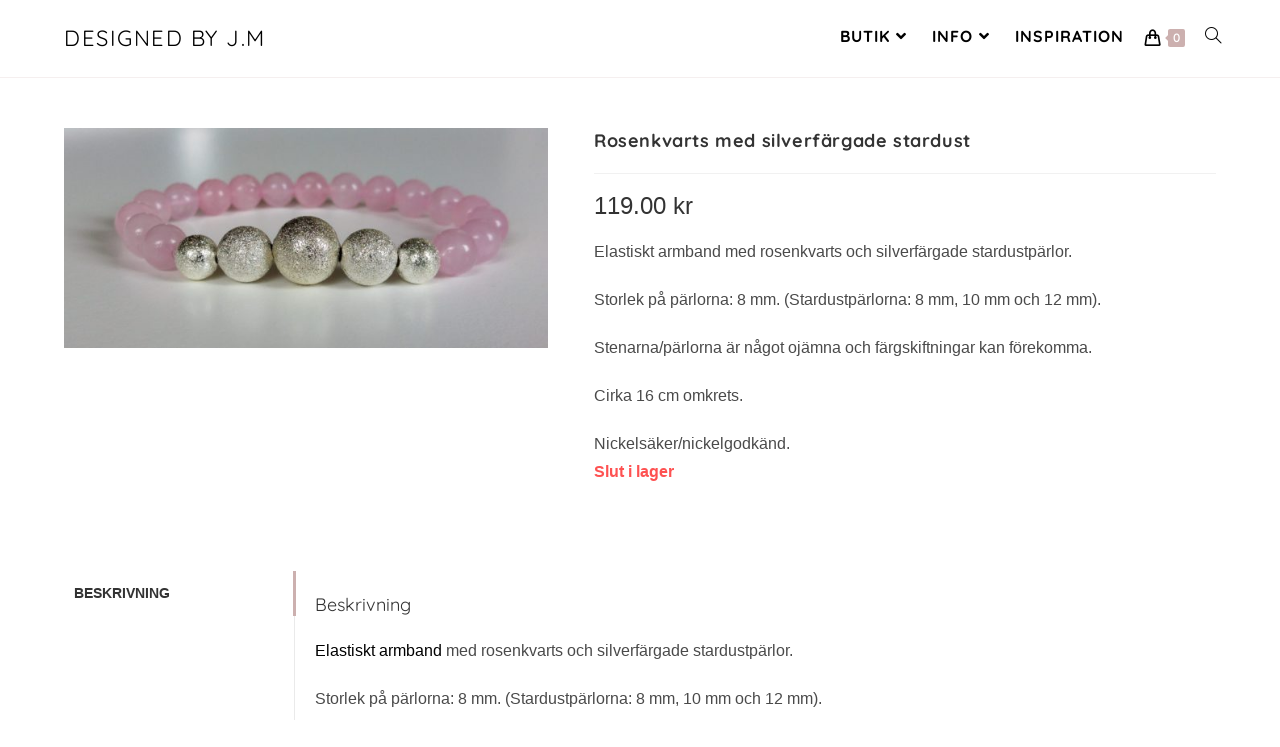

--- FILE ---
content_type: text/html; charset=UTF-8
request_url: https://designedbyjm.com/butik/rosenkvarts-med-silverfargade-stardust/
body_size: 34696
content:
<!DOCTYPE html>
<html class="html" lang="sv-SE">
<head>
	<meta charset="UTF-8">
	<link rel="profile" href="https://gmpg.org/xfn/11">

	<meta name='robots' content='index, follow, max-image-preview:large, max-snippet:-1, max-video-preview:-1' />
<meta name="viewport" content="width=device-width, initial-scale=1"><!-- Google tag (gtag.js) consent mode dataLayer added by Site Kit -->
<script id="google_gtagjs-js-consent-mode-data-layer">
window.dataLayer = window.dataLayer || [];function gtag(){dataLayer.push(arguments);}
gtag('consent', 'default', {"ad_personalization":"denied","ad_storage":"denied","ad_user_data":"denied","analytics_storage":"denied","functionality_storage":"denied","security_storage":"denied","personalization_storage":"denied","region":["AT","BE","BG","CH","CY","CZ","DE","DK","EE","ES","FI","FR","GB","GR","HR","HU","IE","IS","IT","LI","LT","LU","LV","MT","NL","NO","PL","PT","RO","SE","SI","SK"],"wait_for_update":500});
window._googlesitekitConsentCategoryMap = {"statistics":["analytics_storage"],"marketing":["ad_storage","ad_user_data","ad_personalization"],"functional":["functionality_storage","security_storage"],"preferences":["personalization_storage"]};
window._googlesitekitConsents = {"ad_personalization":"denied","ad_storage":"denied","ad_user_data":"denied","analytics_storage":"denied","functionality_storage":"denied","security_storage":"denied","personalization_storage":"denied","region":["AT","BE","BG","CH","CY","CZ","DE","DK","EE","ES","FI","FR","GB","GR","HR","HU","IE","IS","IT","LI","LT","LU","LV","MT","NL","NO","PL","PT","RO","SE","SI","SK"],"wait_for_update":500};
</script>
<!-- End Google tag (gtag.js) consent mode dataLayer added by Site Kit -->

	<!-- This site is optimized with the Yoast SEO plugin v26.8 - https://yoast.com/product/yoast-seo-wordpress/ -->
	<title>Rosenkvarts med silverfärgade stardust - Designed By J.M</title>
	<meta name="description" content="Elastiskt armband med rosenkvarts och silverfärgade stardustpärlor." />
	<link rel="canonical" href="https://designedbyjm.com/butik/rosenkvarts-med-silverfargade-stardust/" />
	<meta property="og:locale" content="sv_SE" />
	<meta property="og:type" content="article" />
	<meta property="og:title" content="Rosenkvarts med silverfärgade stardust - Designed By J.M" />
	<meta property="og:description" content="Elastiskt armband med rosenkvarts och silverfärgade stardustpärlor." />
	<meta property="og:url" content="https://designedbyjm.com/butik/rosenkvarts-med-silverfargade-stardust/" />
	<meta property="og:site_name" content="Designed By J.M" />
	<meta property="article:modified_time" content="2023-08-18T20:54:24+00:00" />
	<meta property="og:image" content="https://designedbyjm.com/wp-content/uploads/2018/10/20181008_1042231-e1539069840329-scaled.jpg" />
	<meta property="og:image:width" content="2560" />
	<meta property="og:image:height" content="1167" />
	<meta property="og:image:type" content="image/jpeg" />
	<meta name="twitter:card" content="summary_large_image" />
	<meta name="twitter:site" content="@designed_by_jm" />
	<script type="application/ld+json" class="yoast-schema-graph">{"@context":"https://schema.org","@graph":[{"@type":"WebPage","@id":"https://designedbyjm.com/butik/rosenkvarts-med-silverfargade-stardust/","url":"https://designedbyjm.com/butik/rosenkvarts-med-silverfargade-stardust/","name":"Rosenkvarts med silverfärgade stardust - Designed By J.M","isPartOf":{"@id":"https://ec2-13-49-96-148.eu-north-1.compute.amazonaws.com/#website"},"primaryImageOfPage":{"@id":"https://designedbyjm.com/butik/rosenkvarts-med-silverfargade-stardust/#primaryimage"},"image":{"@id":"https://designedbyjm.com/butik/rosenkvarts-med-silverfargade-stardust/#primaryimage"},"thumbnailUrl":"https://designedbyjm.com/wp-content/uploads/2018/10/20181008_1042231-e1539069840329-scaled.jpg","datePublished":"2018-10-09T07:24:39+00:00","dateModified":"2023-08-18T20:54:24+00:00","description":"Elastiskt armband med rosenkvarts och silverfärgade stardustpärlor.","breadcrumb":{"@id":"https://designedbyjm.com/butik/rosenkvarts-med-silverfargade-stardust/#breadcrumb"},"inLanguage":"sv-SE","potentialAction":[{"@type":"ReadAction","target":["https://designedbyjm.com/butik/rosenkvarts-med-silverfargade-stardust/"]}]},{"@type":"ImageObject","inLanguage":"sv-SE","@id":"https://designedbyjm.com/butik/rosenkvarts-med-silverfargade-stardust/#primaryimage","url":"https://designedbyjm.com/wp-content/uploads/2018/10/20181008_1042231-e1539069840329-scaled.jpg","contentUrl":"https://designedbyjm.com/wp-content/uploads/2018/10/20181008_1042231-e1539069840329-scaled.jpg","width":2560,"height":1167},{"@type":"BreadcrumbList","@id":"https://designedbyjm.com/butik/rosenkvarts-med-silverfargade-stardust/#breadcrumb","itemListElement":[{"@type":"ListItem","position":1,"name":"Hem","item":"https://ec2-13-49-96-148.eu-north-1.compute.amazonaws.com/"},{"@type":"ListItem","position":2,"name":"Butik","item":"https://ec2-13-49-96-148.eu-north-1.compute.amazonaws.com/butik/"},{"@type":"ListItem","position":3,"name":"Rosenkvarts med silverfärgade stardust"}]},{"@type":"WebSite","@id":"https://ec2-13-49-96-148.eu-north-1.compute.amazonaws.com/#website","url":"https://ec2-13-49-96-148.eu-north-1.compute.amazonaws.com/","name":"Designed By J.M","description":"Smycken för alla","publisher":{"@id":"https://ec2-13-49-96-148.eu-north-1.compute.amazonaws.com/#organization"},"potentialAction":[{"@type":"SearchAction","target":{"@type":"EntryPoint","urlTemplate":"https://ec2-13-49-96-148.eu-north-1.compute.amazonaws.com/?s={search_term_string}"},"query-input":{"@type":"PropertyValueSpecification","valueRequired":true,"valueName":"search_term_string"}}],"inLanguage":"sv-SE"},{"@type":"Organization","@id":"https://ec2-13-49-96-148.eu-north-1.compute.amazonaws.com/#organization","name":"Designed By J.M","url":"https://ec2-13-49-96-148.eu-north-1.compute.amazonaws.com/","logo":{"@type":"ImageObject","inLanguage":"sv-SE","@id":"https://ec2-13-49-96-148.eu-north-1.compute.amazonaws.com/#/schema/logo/image/","url":"https://designedbyjm.com/wp-content/uploads/2020/12/jmlogo500x500.png","contentUrl":"https://designedbyjm.com/wp-content/uploads/2020/12/jmlogo500x500.png","width":500,"height":500,"caption":"Designed By J.M"},"image":{"@id":"https://ec2-13-49-96-148.eu-north-1.compute.amazonaws.com/#/schema/logo/image/"},"sameAs":["https://x.com/designed_by_jm","https://www.instagram.com/designed_by_jm/","https://www.youtube.com/channel/UCleQ32__ohMosSWiv5GRz2w"]}]}</script>
	<!-- / Yoast SEO plugin. -->


<link rel='dns-prefetch' href='//www.googletagmanager.com' />
<link rel='dns-prefetch' href='//fonts.googleapis.com' />
<link rel='dns-prefetch' href='//pagead2.googlesyndication.com' />
<style id='wp-img-auto-sizes-contain-inline-css'>
img:is([sizes=auto i],[sizes^="auto," i]){contain-intrinsic-size:3000px 1500px}
/*# sourceURL=wp-img-auto-sizes-contain-inline-css */
</style>
<link rel='stylesheet' id='wp-block-library-css' href='https://designedbyjm.com/wp-includes/css/dist/block-library/style.min.css?ver=6.9' media='all' />
<style id='wp-block-library-theme-inline-css'>
.wp-block-audio :where(figcaption){color:#555;font-size:13px;text-align:center}.is-dark-theme .wp-block-audio :where(figcaption){color:#ffffffa6}.wp-block-audio{margin:0 0 1em}.wp-block-code{border:1px solid #ccc;border-radius:4px;font-family:Menlo,Consolas,monaco,monospace;padding:.8em 1em}.wp-block-embed :where(figcaption){color:#555;font-size:13px;text-align:center}.is-dark-theme .wp-block-embed :where(figcaption){color:#ffffffa6}.wp-block-embed{margin:0 0 1em}.blocks-gallery-caption{color:#555;font-size:13px;text-align:center}.is-dark-theme .blocks-gallery-caption{color:#ffffffa6}:root :where(.wp-block-image figcaption){color:#555;font-size:13px;text-align:center}.is-dark-theme :root :where(.wp-block-image figcaption){color:#ffffffa6}.wp-block-image{margin:0 0 1em}.wp-block-pullquote{border-bottom:4px solid;border-top:4px solid;color:currentColor;margin-bottom:1.75em}.wp-block-pullquote :where(cite),.wp-block-pullquote :where(footer),.wp-block-pullquote__citation{color:currentColor;font-size:.8125em;font-style:normal;text-transform:uppercase}.wp-block-quote{border-left:.25em solid;margin:0 0 1.75em;padding-left:1em}.wp-block-quote cite,.wp-block-quote footer{color:currentColor;font-size:.8125em;font-style:normal;position:relative}.wp-block-quote:where(.has-text-align-right){border-left:none;border-right:.25em solid;padding-left:0;padding-right:1em}.wp-block-quote:where(.has-text-align-center){border:none;padding-left:0}.wp-block-quote.is-large,.wp-block-quote.is-style-large,.wp-block-quote:where(.is-style-plain){border:none}.wp-block-search .wp-block-search__label{font-weight:700}.wp-block-search__button{border:1px solid #ccc;padding:.375em .625em}:where(.wp-block-group.has-background){padding:1.25em 2.375em}.wp-block-separator.has-css-opacity{opacity:.4}.wp-block-separator{border:none;border-bottom:2px solid;margin-left:auto;margin-right:auto}.wp-block-separator.has-alpha-channel-opacity{opacity:1}.wp-block-separator:not(.is-style-wide):not(.is-style-dots){width:100px}.wp-block-separator.has-background:not(.is-style-dots){border-bottom:none;height:1px}.wp-block-separator.has-background:not(.is-style-wide):not(.is-style-dots){height:2px}.wp-block-table{margin:0 0 1em}.wp-block-table td,.wp-block-table th{word-break:normal}.wp-block-table :where(figcaption){color:#555;font-size:13px;text-align:center}.is-dark-theme .wp-block-table :where(figcaption){color:#ffffffa6}.wp-block-video :where(figcaption){color:#555;font-size:13px;text-align:center}.is-dark-theme .wp-block-video :where(figcaption){color:#ffffffa6}.wp-block-video{margin:0 0 1em}:root :where(.wp-block-template-part.has-background){margin-bottom:0;margin-top:0;padding:1.25em 2.375em}
/*# sourceURL=/wp-includes/css/dist/block-library/theme.min.css */
</style>
<style id='classic-theme-styles-inline-css'>
/*! This file is auto-generated */
.wp-block-button__link{color:#fff;background-color:#32373c;border-radius:9999px;box-shadow:none;text-decoration:none;padding:calc(.667em + 2px) calc(1.333em + 2px);font-size:1.125em}.wp-block-file__button{background:#32373c;color:#fff;text-decoration:none}
/*# sourceURL=/wp-includes/css/classic-themes.min.css */
</style>
<style id='global-styles-inline-css'>
:root{--wp--preset--aspect-ratio--square: 1;--wp--preset--aspect-ratio--4-3: 4/3;--wp--preset--aspect-ratio--3-4: 3/4;--wp--preset--aspect-ratio--3-2: 3/2;--wp--preset--aspect-ratio--2-3: 2/3;--wp--preset--aspect-ratio--16-9: 16/9;--wp--preset--aspect-ratio--9-16: 9/16;--wp--preset--color--black: #000000;--wp--preset--color--cyan-bluish-gray: #abb8c3;--wp--preset--color--white: #ffffff;--wp--preset--color--pale-pink: #f78da7;--wp--preset--color--vivid-red: #cf2e2e;--wp--preset--color--luminous-vivid-orange: #ff6900;--wp--preset--color--luminous-vivid-amber: #fcb900;--wp--preset--color--light-green-cyan: #7bdcb5;--wp--preset--color--vivid-green-cyan: #00d084;--wp--preset--color--pale-cyan-blue: #8ed1fc;--wp--preset--color--vivid-cyan-blue: #0693e3;--wp--preset--color--vivid-purple: #9b51e0;--wp--preset--gradient--vivid-cyan-blue-to-vivid-purple: linear-gradient(135deg,rgb(6,147,227) 0%,rgb(155,81,224) 100%);--wp--preset--gradient--light-green-cyan-to-vivid-green-cyan: linear-gradient(135deg,rgb(122,220,180) 0%,rgb(0,208,130) 100%);--wp--preset--gradient--luminous-vivid-amber-to-luminous-vivid-orange: linear-gradient(135deg,rgb(252,185,0) 0%,rgb(255,105,0) 100%);--wp--preset--gradient--luminous-vivid-orange-to-vivid-red: linear-gradient(135deg,rgb(255,105,0) 0%,rgb(207,46,46) 100%);--wp--preset--gradient--very-light-gray-to-cyan-bluish-gray: linear-gradient(135deg,rgb(238,238,238) 0%,rgb(169,184,195) 100%);--wp--preset--gradient--cool-to-warm-spectrum: linear-gradient(135deg,rgb(74,234,220) 0%,rgb(151,120,209) 20%,rgb(207,42,186) 40%,rgb(238,44,130) 60%,rgb(251,105,98) 80%,rgb(254,248,76) 100%);--wp--preset--gradient--blush-light-purple: linear-gradient(135deg,rgb(255,206,236) 0%,rgb(152,150,240) 100%);--wp--preset--gradient--blush-bordeaux: linear-gradient(135deg,rgb(254,205,165) 0%,rgb(254,45,45) 50%,rgb(107,0,62) 100%);--wp--preset--gradient--luminous-dusk: linear-gradient(135deg,rgb(255,203,112) 0%,rgb(199,81,192) 50%,rgb(65,88,208) 100%);--wp--preset--gradient--pale-ocean: linear-gradient(135deg,rgb(255,245,203) 0%,rgb(182,227,212) 50%,rgb(51,167,181) 100%);--wp--preset--gradient--electric-grass: linear-gradient(135deg,rgb(202,248,128) 0%,rgb(113,206,126) 100%);--wp--preset--gradient--midnight: linear-gradient(135deg,rgb(2,3,129) 0%,rgb(40,116,252) 100%);--wp--preset--font-size--small: 13px;--wp--preset--font-size--medium: 20px;--wp--preset--font-size--large: 36px;--wp--preset--font-size--x-large: 42px;--wp--preset--spacing--20: 0.44rem;--wp--preset--spacing--30: 0.67rem;--wp--preset--spacing--40: 1rem;--wp--preset--spacing--50: 1.5rem;--wp--preset--spacing--60: 2.25rem;--wp--preset--spacing--70: 3.38rem;--wp--preset--spacing--80: 5.06rem;--wp--preset--shadow--natural: 6px 6px 9px rgba(0, 0, 0, 0.2);--wp--preset--shadow--deep: 12px 12px 50px rgba(0, 0, 0, 0.4);--wp--preset--shadow--sharp: 6px 6px 0px rgba(0, 0, 0, 0.2);--wp--preset--shadow--outlined: 6px 6px 0px -3px rgb(255, 255, 255), 6px 6px rgb(0, 0, 0);--wp--preset--shadow--crisp: 6px 6px 0px rgb(0, 0, 0);}:where(.is-layout-flex){gap: 0.5em;}:where(.is-layout-grid){gap: 0.5em;}body .is-layout-flex{display: flex;}.is-layout-flex{flex-wrap: wrap;align-items: center;}.is-layout-flex > :is(*, div){margin: 0;}body .is-layout-grid{display: grid;}.is-layout-grid > :is(*, div){margin: 0;}:where(.wp-block-columns.is-layout-flex){gap: 2em;}:where(.wp-block-columns.is-layout-grid){gap: 2em;}:where(.wp-block-post-template.is-layout-flex){gap: 1.25em;}:where(.wp-block-post-template.is-layout-grid){gap: 1.25em;}.has-black-color{color: var(--wp--preset--color--black) !important;}.has-cyan-bluish-gray-color{color: var(--wp--preset--color--cyan-bluish-gray) !important;}.has-white-color{color: var(--wp--preset--color--white) !important;}.has-pale-pink-color{color: var(--wp--preset--color--pale-pink) !important;}.has-vivid-red-color{color: var(--wp--preset--color--vivid-red) !important;}.has-luminous-vivid-orange-color{color: var(--wp--preset--color--luminous-vivid-orange) !important;}.has-luminous-vivid-amber-color{color: var(--wp--preset--color--luminous-vivid-amber) !important;}.has-light-green-cyan-color{color: var(--wp--preset--color--light-green-cyan) !important;}.has-vivid-green-cyan-color{color: var(--wp--preset--color--vivid-green-cyan) !important;}.has-pale-cyan-blue-color{color: var(--wp--preset--color--pale-cyan-blue) !important;}.has-vivid-cyan-blue-color{color: var(--wp--preset--color--vivid-cyan-blue) !important;}.has-vivid-purple-color{color: var(--wp--preset--color--vivid-purple) !important;}.has-black-background-color{background-color: var(--wp--preset--color--black) !important;}.has-cyan-bluish-gray-background-color{background-color: var(--wp--preset--color--cyan-bluish-gray) !important;}.has-white-background-color{background-color: var(--wp--preset--color--white) !important;}.has-pale-pink-background-color{background-color: var(--wp--preset--color--pale-pink) !important;}.has-vivid-red-background-color{background-color: var(--wp--preset--color--vivid-red) !important;}.has-luminous-vivid-orange-background-color{background-color: var(--wp--preset--color--luminous-vivid-orange) !important;}.has-luminous-vivid-amber-background-color{background-color: var(--wp--preset--color--luminous-vivid-amber) !important;}.has-light-green-cyan-background-color{background-color: var(--wp--preset--color--light-green-cyan) !important;}.has-vivid-green-cyan-background-color{background-color: var(--wp--preset--color--vivid-green-cyan) !important;}.has-pale-cyan-blue-background-color{background-color: var(--wp--preset--color--pale-cyan-blue) !important;}.has-vivid-cyan-blue-background-color{background-color: var(--wp--preset--color--vivid-cyan-blue) !important;}.has-vivid-purple-background-color{background-color: var(--wp--preset--color--vivid-purple) !important;}.has-black-border-color{border-color: var(--wp--preset--color--black) !important;}.has-cyan-bluish-gray-border-color{border-color: var(--wp--preset--color--cyan-bluish-gray) !important;}.has-white-border-color{border-color: var(--wp--preset--color--white) !important;}.has-pale-pink-border-color{border-color: var(--wp--preset--color--pale-pink) !important;}.has-vivid-red-border-color{border-color: var(--wp--preset--color--vivid-red) !important;}.has-luminous-vivid-orange-border-color{border-color: var(--wp--preset--color--luminous-vivid-orange) !important;}.has-luminous-vivid-amber-border-color{border-color: var(--wp--preset--color--luminous-vivid-amber) !important;}.has-light-green-cyan-border-color{border-color: var(--wp--preset--color--light-green-cyan) !important;}.has-vivid-green-cyan-border-color{border-color: var(--wp--preset--color--vivid-green-cyan) !important;}.has-pale-cyan-blue-border-color{border-color: var(--wp--preset--color--pale-cyan-blue) !important;}.has-vivid-cyan-blue-border-color{border-color: var(--wp--preset--color--vivid-cyan-blue) !important;}.has-vivid-purple-border-color{border-color: var(--wp--preset--color--vivid-purple) !important;}.has-vivid-cyan-blue-to-vivid-purple-gradient-background{background: var(--wp--preset--gradient--vivid-cyan-blue-to-vivid-purple) !important;}.has-light-green-cyan-to-vivid-green-cyan-gradient-background{background: var(--wp--preset--gradient--light-green-cyan-to-vivid-green-cyan) !important;}.has-luminous-vivid-amber-to-luminous-vivid-orange-gradient-background{background: var(--wp--preset--gradient--luminous-vivid-amber-to-luminous-vivid-orange) !important;}.has-luminous-vivid-orange-to-vivid-red-gradient-background{background: var(--wp--preset--gradient--luminous-vivid-orange-to-vivid-red) !important;}.has-very-light-gray-to-cyan-bluish-gray-gradient-background{background: var(--wp--preset--gradient--very-light-gray-to-cyan-bluish-gray) !important;}.has-cool-to-warm-spectrum-gradient-background{background: var(--wp--preset--gradient--cool-to-warm-spectrum) !important;}.has-blush-light-purple-gradient-background{background: var(--wp--preset--gradient--blush-light-purple) !important;}.has-blush-bordeaux-gradient-background{background: var(--wp--preset--gradient--blush-bordeaux) !important;}.has-luminous-dusk-gradient-background{background: var(--wp--preset--gradient--luminous-dusk) !important;}.has-pale-ocean-gradient-background{background: var(--wp--preset--gradient--pale-ocean) !important;}.has-electric-grass-gradient-background{background: var(--wp--preset--gradient--electric-grass) !important;}.has-midnight-gradient-background{background: var(--wp--preset--gradient--midnight) !important;}.has-small-font-size{font-size: var(--wp--preset--font-size--small) !important;}.has-medium-font-size{font-size: var(--wp--preset--font-size--medium) !important;}.has-large-font-size{font-size: var(--wp--preset--font-size--large) !important;}.has-x-large-font-size{font-size: var(--wp--preset--font-size--x-large) !important;}
:where(.wp-block-post-template.is-layout-flex){gap: 1.25em;}:where(.wp-block-post-template.is-layout-grid){gap: 1.25em;}
:where(.wp-block-term-template.is-layout-flex){gap: 1.25em;}:where(.wp-block-term-template.is-layout-grid){gap: 1.25em;}
:where(.wp-block-columns.is-layout-flex){gap: 2em;}:where(.wp-block-columns.is-layout-grid){gap: 2em;}
:root :where(.wp-block-pullquote){font-size: 1.5em;line-height: 1.6;}
/*# sourceURL=global-styles-inline-css */
</style>
<link rel='stylesheet' id='photoswipe-css' href='https://designedbyjm.com/wp-content/plugins/woocommerce/assets/css/photoswipe/photoswipe.min.css?ver=10.4.3' media='all' />
<link rel='stylesheet' id='photoswipe-default-skin-css' href='https://designedbyjm.com/wp-content/plugins/woocommerce/assets/css/photoswipe/default-skin/default-skin.min.css?ver=10.4.3' media='all' />
<style id='woocommerce-inline-inline-css'>
.woocommerce form .form-row .required { visibility: visible; }
/*# sourceURL=woocommerce-inline-inline-css */
</style>
<link rel='stylesheet' id='woo-variation-swatches-css' href='https://designedbyjm.com/wp-content/plugins/woo-variation-swatches/assets/css/frontend.min.css?ver=1762881634' media='all' />
<style id='woo-variation-swatches-inline-css'>
:root {
--wvs-tick:url("data:image/svg+xml;utf8,%3Csvg filter='drop-shadow(0px 0px 2px rgb(0 0 0 / .8))' xmlns='http://www.w3.org/2000/svg'  viewBox='0 0 30 30'%3E%3Cpath fill='none' stroke='%23ccb0af' stroke-linecap='round' stroke-linejoin='round' stroke-width='4' d='M4 16L11 23 27 7'/%3E%3C/svg%3E");

--wvs-cross:url("data:image/svg+xml;utf8,%3Csvg filter='drop-shadow(0px 0px 5px rgb(255 255 255 / .6))' xmlns='http://www.w3.org/2000/svg' width='72px' height='72px' viewBox='0 0 24 24'%3E%3Cpath fill='none' stroke='%23ff0000' stroke-linecap='round' stroke-width='0.6' d='M5 5L19 19M19 5L5 19'/%3E%3C/svg%3E");
--wvs-single-product-item-width:40px;
--wvs-single-product-item-height:40px;
--wvs-single-product-item-font-size:16px}
/*# sourceURL=woo-variation-swatches-inline-css */
</style>
<link rel='stylesheet' id='dgwt-wcas-style-css' href='https://designedbyjm.com/wp-content/plugins/ajax-search-for-woocommerce/assets/css/style.min.css?ver=1.32.2' media='all' />
<link rel='stylesheet' id='oceanwp-style-css' href='https://designedbyjm.com/wp-content/themes/oceanwp/assets/css/style.min.css?ver=1.0' media='all' />
<style id='oceanwp-style-inline-css'>
div.wpforms-container-full .wpforms-form input[type=submit]:hover,
			div.wpforms-container-full .wpforms-form input[type=submit]:focus,
			div.wpforms-container-full .wpforms-form input[type=submit]:active,
			div.wpforms-container-full .wpforms-form button[type=submit]:hover,
			div.wpforms-container-full .wpforms-form button[type=submit]:focus,
			div.wpforms-container-full .wpforms-form button[type=submit]:active,
			div.wpforms-container-full .wpforms-form .wpforms-page-button:hover,
			div.wpforms-container-full .wpforms-form .wpforms-page-button:active,
			div.wpforms-container-full .wpforms-form .wpforms-page-button:focus {
				border: none;
			}
/*# sourceURL=oceanwp-style-inline-css */
</style>
<link rel='stylesheet' id='child-style-css' href='https://designedbyjm.com/wp-content/themes/oceanwp-child/style.css?ver=6.9' media='all' />
<link rel='stylesheet' id='elementor-frontend-css' href='https://designedbyjm.com/wp-content/plugins/elementor/assets/css/frontend.min.css?ver=3.34.2' media='all' />
<link rel='stylesheet' id='elementor-post-2633-css' href='https://designedbyjm.com/wp-content/uploads/elementor/css/post-2633.css?ver=1769101050' media='all' />
<link rel='stylesheet' id='oceanwp-woo-mini-cart-css' href='https://designedbyjm.com/wp-content/themes/oceanwp/assets/css/woo/woo-mini-cart.min.css?ver=6.9' media='all' />
<link rel='stylesheet' id='font-awesome-css' href='https://designedbyjm.com/wp-content/themes/oceanwp/assets/fonts/fontawesome/css/all.min.css?ver=6.7.2' media='all' />
<link rel='stylesheet' id='simple-line-icons-css' href='https://designedbyjm.com/wp-content/themes/oceanwp/assets/css/third/simple-line-icons.min.css?ver=2.4.0' media='all' />
<link rel='stylesheet' id='oceanwp-hamburgers-css' href='https://designedbyjm.com/wp-content/themes/oceanwp/assets/css/third/hamburgers/hamburgers.min.css?ver=1.0' media='all' />
<link rel='stylesheet' id='oceanwp-collapse-css' href='https://designedbyjm.com/wp-content/themes/oceanwp/assets/css/third/hamburgers/types/collapse.css?ver=1.0' media='all' />
<link rel='stylesheet' id='oceanwp-google-font-poppins-css' href='//fonts.googleapis.com/css?family=Poppins%3A100%2C200%2C300%2C400%2C500%2C600%2C700%2C800%2C900%2C100i%2C200i%2C300i%2C400i%2C500i%2C600i%2C700i%2C800i%2C900i&#038;subset=latin&#038;display=swap&#038;ver=6.9' media='all' />
<link rel='stylesheet' id='oceanwp-google-font-quicksand-css' href='//fonts.googleapis.com/css?family=Quicksand%3A100%2C200%2C300%2C400%2C500%2C600%2C700%2C800%2C900%2C100i%2C200i%2C300i%2C400i%2C500i%2C600i%2C700i%2C800i%2C900i&#038;subset=latin&#038;display=swap&#038;ver=6.9' media='all' />
<link rel='stylesheet' id='oceanwp-google-font-montserrat-css' href='//fonts.googleapis.com/css?family=Montserrat%3A100%2C200%2C300%2C400%2C500%2C600%2C700%2C800%2C900%2C100i%2C200i%2C300i%2C400i%2C500i%2C600i%2C700i%2C800i%2C900i&#038;subset=latin&#038;display=swap&#038;ver=6.9' media='all' />
<link rel='stylesheet' id='swish-css-css' href='https://designedbyjm.com/wp-content/plugins/woocommerce-gateway-swish/assets/css/swish.css?ver=6.9' media='all' />
<link rel='stylesheet' id='oceanwp-woocommerce-css' href='https://designedbyjm.com/wp-content/themes/oceanwp/assets/css/woo/woocommerce.min.css?ver=6.9' media='all' />
<link rel='stylesheet' id='oceanwp-woo-star-font-css' href='https://designedbyjm.com/wp-content/themes/oceanwp/assets/css/woo/woo-star-font.min.css?ver=6.9' media='all' />
<link rel='stylesheet' id='oceanwp-woo-hover-style-css' href='https://designedbyjm.com/wp-content/themes/oceanwp/assets/css/woo/hover-style.min.css?ver=6.9' media='all' />
<link rel='stylesheet' id='oe-widgets-style-css' href='https://designedbyjm.com/wp-content/plugins/ocean-extra/assets/css/widgets.css?ver=6.9' media='all' />
<link rel='stylesheet' id='ops-product-share-style-css' href='https://designedbyjm.com/wp-content/plugins/ocean-product-sharing/assets/css/style.min.css?ver=6.9' media='all' />
<link rel='stylesheet' id='oss-social-share-style-css' href='https://designedbyjm.com/wp-content/plugins/ocean-social-sharing/assets/css/style.min.css?ver=6.9' media='all' />
<link rel='stylesheet' id='ofc-style-css' href='https://designedbyjm.com/wp-content/plugins/ocean-footer-callout/assets/css/style.min.css?ver=6.9' media='all' />
<link rel='stylesheet' id='osh-styles-css' href='https://designedbyjm.com/wp-content/plugins/ocean-sticky-header/assets/css/style.min.css?ver=6.9' media='all' />
<link rel='stylesheet' id='elementor-gf-local-poppins-css' href='https://designedbyjm.com/wp-content/uploads/elementor/google-fonts/css/poppins.css?ver=1742226254' media='all' />
<link rel='stylesheet' id='elementor-gf-local-quicksand-css' href='https://designedbyjm.com/wp-content/uploads/elementor/google-fonts/css/quicksand.css?ver=1742226255' media='all' />
<link rel='stylesheet' id='elementor-icons-shared-0-css' href='https://designedbyjm.com/wp-content/plugins/elementor/assets/lib/font-awesome/css/fontawesome.min.css?ver=5.15.3' media='all' />
<link rel='stylesheet' id='elementor-icons-fa-regular-css' href='https://designedbyjm.com/wp-content/plugins/elementor/assets/lib/font-awesome/css/regular.min.css?ver=5.15.3' media='all' />
<link rel='stylesheet' id='elementor-icons-fa-solid-css' href='https://designedbyjm.com/wp-content/plugins/elementor/assets/lib/font-awesome/css/solid.min.css?ver=5.15.3' media='all' />
<link rel='stylesheet' id='elementor-icons-fa-brands-css' href='https://designedbyjm.com/wp-content/plugins/elementor/assets/lib/font-awesome/css/brands.min.css?ver=5.15.3' media='all' />
<script src="https://designedbyjm.com/wp-includes/js/jquery/jquery.min.js?ver=3.7.1" id="jquery-core-js"></script>
<script src="https://designedbyjm.com/wp-includes/js/jquery/jquery-migrate.min.js?ver=3.4.1" id="jquery-migrate-js"></script>
<script src="https://designedbyjm.com/wp-content/plugins/woocommerce/assets/js/jquery-blockui/jquery.blockUI.min.js?ver=2.7.0-wc.10.4.3" id="wc-jquery-blockui-js" data-wp-strategy="defer"></script>
<script id="wc-add-to-cart-js-extra">
var wc_add_to_cart_params = {"ajax_url":"/wp-admin/admin-ajax.php","wc_ajax_url":"/?wc-ajax=%%endpoint%%","i18n_view_cart":"Visa varukorg","cart_url":"https://designedbyjm.com/varukorg/","is_cart":"","cart_redirect_after_add":"no"};
//# sourceURL=wc-add-to-cart-js-extra
</script>
<script src="https://designedbyjm.com/wp-content/plugins/woocommerce/assets/js/frontend/add-to-cart.min.js?ver=10.4.3" id="wc-add-to-cart-js" defer data-wp-strategy="defer"></script>
<script src="https://designedbyjm.com/wp-content/plugins/woocommerce/assets/js/zoom/jquery.zoom.min.js?ver=1.7.21-wc.10.4.3" id="wc-zoom-js" defer data-wp-strategy="defer"></script>
<script src="https://designedbyjm.com/wp-content/plugins/woocommerce/assets/js/flexslider/jquery.flexslider.min.js?ver=2.7.2-wc.10.4.3" id="wc-flexslider-js" defer data-wp-strategy="defer"></script>
<script src="https://designedbyjm.com/wp-content/plugins/woocommerce/assets/js/photoswipe/photoswipe.min.js?ver=4.1.1-wc.10.4.3" id="wc-photoswipe-js" defer data-wp-strategy="defer"></script>
<script src="https://designedbyjm.com/wp-content/plugins/woocommerce/assets/js/photoswipe/photoswipe-ui-default.min.js?ver=4.1.1-wc.10.4.3" id="wc-photoswipe-ui-default-js" defer data-wp-strategy="defer"></script>
<script id="wc-single-product-js-extra">
var wc_single_product_params = {"i18n_required_rating_text":"V\u00e4lj ett betyg","i18n_rating_options":["1 av 5 stj\u00e4rnor","2 av 5 stj\u00e4rnor","3 av 5 stj\u00e4rnor","4 av 5 stj\u00e4rnor","5 av 5 stj\u00e4rnor"],"i18n_product_gallery_trigger_text":"Visa bildgalleri i fullsk\u00e4rm","review_rating_required":"yes","flexslider":{"rtl":false,"animation":"slide","smoothHeight":true,"directionNav":false,"controlNav":"thumbnails","slideshow":false,"animationSpeed":500,"animationLoop":false,"allowOneSlide":false},"zoom_enabled":"1","zoom_options":{"magnify":0.4},"photoswipe_enabled":"","photoswipe_options":{"shareEl":false,"closeOnScroll":false,"history":false,"hideAnimationDuration":0,"showAnimationDuration":0},"flexslider_enabled":"1"};
//# sourceURL=wc-single-product-js-extra
</script>
<script src="https://designedbyjm.com/wp-content/plugins/woocommerce/assets/js/frontend/single-product.min.js?ver=10.4.3" id="wc-single-product-js" defer data-wp-strategy="defer"></script>
<script src="https://designedbyjm.com/wp-content/plugins/woocommerce/assets/js/js-cookie/js.cookie.min.js?ver=2.1.4-wc.10.4.3" id="wc-js-cookie-js" defer data-wp-strategy="defer"></script>
<script id="woocommerce-js-extra">
var woocommerce_params = {"ajax_url":"/wp-admin/admin-ajax.php","wc_ajax_url":"/?wc-ajax=%%endpoint%%","i18n_password_show":"Visa l\u00f6senord","i18n_password_hide":"D\u00f6lj l\u00f6senord"};
//# sourceURL=woocommerce-js-extra
</script>
<script src="https://designedbyjm.com/wp-content/plugins/woocommerce/assets/js/frontend/woocommerce.min.js?ver=10.4.3" id="woocommerce-js" defer data-wp-strategy="defer"></script>

<!-- Kodblock för ”Google-tagg (gtag.js)” tillagt av Site Kit -->
<!-- Kodblock för ”Google Analytics” tillagt av Site Kit -->
<script src="https://www.googletagmanager.com/gtag/js?id=G-Q1JLVD25PQ" id="google_gtagjs-js" async></script>
<script id="google_gtagjs-js-after">
window.dataLayer = window.dataLayer || [];function gtag(){dataLayer.push(arguments);}
gtag("set","linker",{"domains":["designedbyjm.com"]});
gtag("js", new Date());
gtag("set", "developer_id.dZTNiMT", true);
gtag("config", "G-Q1JLVD25PQ", {"googlesitekit_post_type":"product"});
//# sourceURL=google_gtagjs-js-after
</script>
<script id="wc-cart-fragments-js-extra">
var wc_cart_fragments_params = {"ajax_url":"/wp-admin/admin-ajax.php","wc_ajax_url":"/?wc-ajax=%%endpoint%%","cart_hash_key":"wc_cart_hash_88a649457d362f6826a47781e8f66705","fragment_name":"wc_fragments_88a649457d362f6826a47781e8f66705","request_timeout":"5000"};
//# sourceURL=wc-cart-fragments-js-extra
</script>
<script src="https://designedbyjm.com/wp-content/plugins/woocommerce/assets/js/frontend/cart-fragments.min.js?ver=10.4.3" id="wc-cart-fragments-js" defer data-wp-strategy="defer"></script>
<meta name="generator" content="Site Kit by Google 1.170.0" /><style>

	/* skriv din CSS-kod här */
.tagged_as {
display: none !important;
}

.product_meta .tagged_as {
display:none;
}
</style>
<style>

	.woocommerce #order_review table.shop_table ul#shipping_method.woocommerce-shipping-methods li label {
    display: inline;
    padding-left: 35px;
    font-weight: normal;
    vertical-align: middle;
    color: #525252;
    cursor: pointer;
    font-size: 14.5px;
    letter-spacing: 0.5px;

</style>
		<style>
			.dgwt-wcas-ico-magnifier,.dgwt-wcas-ico-magnifier-handler{max-width:20px}.dgwt-wcas-search-wrapp{max-width:600px}		</style>
		<!-- Google site verification - Google for WooCommerce -->
<meta name="google-site-verification" content="8-13aqFglF_Ocu6XupIskkm20Zdu4aYY1moTd8GHzOQ" />
	<noscript><style>.woocommerce-product-gallery{ opacity: 1 !important; }</style></noscript>
	
<!-- Metatagg för ”Google AdSense” tillagt av Site Kit -->
<meta name="google-adsense-platform-account" content="ca-host-pub-2644536267352236">
<meta name="google-adsense-platform-domain" content="sitekit.withgoogle.com">
<!-- Avslut av metatagg för ”Google AdSense” tillagd av Site Kit -->
<meta name="generator" content="Elementor 3.34.2; features: additional_custom_breakpoints; settings: css_print_method-external, google_font-enabled, font_display-auto">
			<style>
				.e-con.e-parent:nth-of-type(n+4):not(.e-lazyloaded):not(.e-no-lazyload),
				.e-con.e-parent:nth-of-type(n+4):not(.e-lazyloaded):not(.e-no-lazyload) * {
					background-image: none !important;
				}
				@media screen and (max-height: 1024px) {
					.e-con.e-parent:nth-of-type(n+3):not(.e-lazyloaded):not(.e-no-lazyload),
					.e-con.e-parent:nth-of-type(n+3):not(.e-lazyloaded):not(.e-no-lazyload) * {
						background-image: none !important;
					}
				}
				@media screen and (max-height: 640px) {
					.e-con.e-parent:nth-of-type(n+2):not(.e-lazyloaded):not(.e-no-lazyload),
					.e-con.e-parent:nth-of-type(n+2):not(.e-lazyloaded):not(.e-no-lazyload) * {
						background-image: none !important;
					}
				}
			</style>
			
<!-- Kodblock för ”Google AdSense” tillagt av Site Kit -->
<script async src="https://pagead2.googlesyndication.com/pagead/js/adsbygoogle.js?client=ca-pub-7675886401908147&amp;host=ca-host-pub-2644536267352236" crossorigin="anonymous"></script>

<!-- Avslut av kodblock för ”Google AdSense” tillagt av Site Kit -->
<link rel="icon" href="https://designedbyjm.com/wp-content/uploads/2018/02/favicon.png" sizes="32x32" />
<link rel="icon" href="https://designedbyjm.com/wp-content/uploads/2018/02/favicon.png" sizes="192x192" />
<link rel="apple-touch-icon" href="https://designedbyjm.com/wp-content/uploads/2018/02/favicon.png" />
<meta name="msapplication-TileImage" content="https://designedbyjm.com/wp-content/uploads/2018/02/favicon.png" />
		<style id="wp-custom-css">
			.woocommerce ul.products li.product li.category{display:none}/* .woocommerce div.product.owp-tabs-layout-vertical .woocommerce-tabs{display:none}*/.home #site-logo{display:none}.woocommerce div.product form.cart .variations tr:first-child td.label{display:none}.sf-menu ul.sub-menu{visibility:visible}/* .woocommerce .term-description{display:none}*/.oew-product-share ul li.twitter a:hover{color:#ccb0af}.oew-product-share ul li.twitter a:hover .ops-icon-wrap{background-color:#ccb0af}.oew-product-share ul li.facebook a:hover{color:#ccb0af}.oew-product-share ul li.facebook a:hover .ops-icon-wrap{background-color:#ccb0af}.oew-product-share ul li.pinterest a:hover{color:#ccb0af}.oew-product-share ul li.pinterest a:hover .ops-icon-wrap{background-color:#ccb0af}.oew-product-share ul li.email a:hover{color:#ccb0af}.oew-product-share ul li.email a:hover .ops-icon-wrap{background-color:#ccb0af}/* Ändra färg på lägg till i varukorg */.woocommerce ul.products li.product:not(.product-category) .image-wrap .added_to_cart{background-color:#ccb0af80}/* Variation swatches rensa */.woocommerce div.product form.cart .variations .reset_variations{display:block;float:left;margin-top:20px;margin-left:20px;font-size:13px;color:#999;font-weight:normal;border:2px solid #eee;padding:3px 10px;-webkit-border-radius:3px;-moz-border-radius:3px;-ms-border-radius:3px;border-radius:3px;text-decoration:none;visibility:hidden}		</style>
		<!-- OceanWP CSS -->
<style type="text/css">
/* Colors */.woocommerce-MyAccount-navigation ul li a:before,.woocommerce-checkout .woocommerce-info a,.woocommerce-checkout #payment ul.payment_methods .wc_payment_method>input[type=radio]:first-child:checked+label:before,.woocommerce-checkout #payment .payment_method_paypal .about_paypal,.woocommerce ul.products li.product li.category a:hover,.woocommerce ul.products li.product .button:hover,.woocommerce ul.products li.product .product-inner .added_to_cart:hover,.product_meta .posted_in a:hover,.product_meta .tagged_as a:hover,.woocommerce div.product .woocommerce-tabs ul.tabs li a:hover,.woocommerce div.product .woocommerce-tabs ul.tabs li.active a,.woocommerce .oceanwp-grid-list a.active,.woocommerce .oceanwp-grid-list a:hover,.woocommerce .oceanwp-off-canvas-filter:hover,.widget_shopping_cart ul.cart_list li .owp-grid-wrap .owp-grid a.remove:hover,.widget_product_categories li a:hover ~ .count,.widget_layered_nav li a:hover ~ .count,.woocommerce ul.products li.product:not(.product-category) .woo-entry-buttons li a:hover,a:hover,a.light:hover,.theme-heading .text::before,.theme-heading .text::after,#top-bar-content >a:hover,#top-bar-social li.oceanwp-email a:hover,#site-navigation-wrap .dropdown-menu >li >a:hover,#site-header.medium-header #medium-searchform button:hover,.oceanwp-mobile-menu-icon a:hover,.blog-entry.post .blog-entry-header .entry-title a:hover,.blog-entry.post .blog-entry-readmore a:hover,.blog-entry.thumbnail-entry .blog-entry-category a,ul.meta li a:hover,.dropcap,.single nav.post-navigation .nav-links .title,body .related-post-title a:hover,body #wp-calendar caption,body .contact-info-widget.default i,body .contact-info-widget.big-icons i,body .custom-links-widget .oceanwp-custom-links li a:hover,body .custom-links-widget .oceanwp-custom-links li a:hover:before,body .posts-thumbnails-widget li a:hover,body .social-widget li.oceanwp-email a:hover,.comment-author .comment-meta .comment-reply-link,#respond #cancel-comment-reply-link:hover,#footer-widgets .footer-box a:hover,#footer-bottom a:hover,#footer-bottom #footer-bottom-menu a:hover,.sidr a:hover,.sidr-class-dropdown-toggle:hover,.sidr-class-menu-item-has-children.active >a,.sidr-class-menu-item-has-children.active >a >.sidr-class-dropdown-toggle,input[type=checkbox]:checked:before{color:#ccb0af}.woocommerce .oceanwp-grid-list a.active .owp-icon use,.woocommerce .oceanwp-grid-list a:hover .owp-icon use,.single nav.post-navigation .nav-links .title .owp-icon use,.blog-entry.post .blog-entry-readmore a:hover .owp-icon use,body .contact-info-widget.default .owp-icon use,body .contact-info-widget.big-icons .owp-icon use{stroke:#ccb0af}.woocommerce div.product div.images .open-image,.wcmenucart-details.count,.woocommerce-message a,.woocommerce-error a,.woocommerce-info a,.woocommerce .widget_price_filter .ui-slider .ui-slider-handle,.woocommerce .widget_price_filter .ui-slider .ui-slider-range,.owp-product-nav li a.owp-nav-link:hover,.woocommerce div.product.owp-tabs-layout-vertical .woocommerce-tabs ul.tabs li a:after,.woocommerce .widget_product_categories li.current-cat >a ~ .count,.woocommerce .widget_product_categories li.current-cat >a:before,.woocommerce .widget_layered_nav li.chosen a ~ .count,.woocommerce .widget_layered_nav li.chosen a:before,#owp-checkout-timeline .active .timeline-wrapper,.bag-style:hover .wcmenucart-cart-icon .wcmenucart-count,.show-cart .wcmenucart-cart-icon .wcmenucart-count,.woocommerce ul.products li.product:not(.product-category) .image-wrap .button,input[type="button"],input[type="reset"],input[type="submit"],button[type="submit"],.button,#site-navigation-wrap .dropdown-menu >li.btn >a >span,.thumbnail:hover i,.thumbnail:hover .link-post-svg-icon,.post-quote-content,.omw-modal .omw-close-modal,body .contact-info-widget.big-icons li:hover i,body .contact-info-widget.big-icons li:hover .owp-icon,body div.wpforms-container-full .wpforms-form input[type=submit],body div.wpforms-container-full .wpforms-form button[type=submit],body div.wpforms-container-full .wpforms-form .wpforms-page-button,.woocommerce-cart .wp-element-button,.woocommerce-checkout .wp-element-button,.wp-block-button__link{background-color:#ccb0af}.current-shop-items-dropdown{border-top-color:#ccb0af}.woocommerce div.product .woocommerce-tabs ul.tabs li.active a{border-bottom-color:#ccb0af}.wcmenucart-details.count:before{border-color:#ccb0af}.woocommerce ul.products li.product .button:hover{border-color:#ccb0af}.woocommerce ul.products li.product .product-inner .added_to_cart:hover{border-color:#ccb0af}.woocommerce div.product .woocommerce-tabs ul.tabs li.active a{border-color:#ccb0af}.woocommerce .oceanwp-grid-list a.active{border-color:#ccb0af}.woocommerce .oceanwp-grid-list a:hover{border-color:#ccb0af}.woocommerce .oceanwp-off-canvas-filter:hover{border-color:#ccb0af}.owp-product-nav li a.owp-nav-link:hover{border-color:#ccb0af}.widget_shopping_cart_content .buttons .button:first-child:hover{border-color:#ccb0af}.widget_shopping_cart ul.cart_list li .owp-grid-wrap .owp-grid a.remove:hover{border-color:#ccb0af}.widget_product_categories li a:hover ~ .count{border-color:#ccb0af}.woocommerce .widget_product_categories li.current-cat >a ~ .count{border-color:#ccb0af}.woocommerce .widget_product_categories li.current-cat >a:before{border-color:#ccb0af}.widget_layered_nav li a:hover ~ .count{border-color:#ccb0af}.woocommerce .widget_layered_nav li.chosen a ~ .count{border-color:#ccb0af}.woocommerce .widget_layered_nav li.chosen a:before{border-color:#ccb0af}#owp-checkout-timeline.arrow .active .timeline-wrapper:before{border-top-color:#ccb0af;border-bottom-color:#ccb0af}#owp-checkout-timeline.arrow .active .timeline-wrapper:after{border-left-color:#ccb0af;border-right-color:#ccb0af}.bag-style:hover .wcmenucart-cart-icon .wcmenucart-count{border-color:#ccb0af}.bag-style:hover .wcmenucart-cart-icon .wcmenucart-count:after{border-color:#ccb0af}.show-cart .wcmenucart-cart-icon .wcmenucart-count{border-color:#ccb0af}.show-cart .wcmenucart-cart-icon .wcmenucart-count:after{border-color:#ccb0af}.woocommerce ul.products li.product:not(.product-category) .woo-product-gallery .active a{border-color:#ccb0af}.woocommerce ul.products li.product:not(.product-category) .woo-product-gallery a:hover{border-color:#ccb0af}.widget-title{border-color:#ccb0af}blockquote{border-color:#ccb0af}.wp-block-quote{border-color:#ccb0af}#searchform-dropdown{border-color:#ccb0af}.dropdown-menu .sub-menu{border-color:#ccb0af}.blog-entry.large-entry .blog-entry-readmore a:hover{border-color:#ccb0af}.oceanwp-newsletter-form-wrap input[type="email"]:focus{border-color:#ccb0af}.social-widget li.oceanwp-email a:hover{border-color:#ccb0af}#respond #cancel-comment-reply-link:hover{border-color:#ccb0af}body .contact-info-widget.big-icons li:hover i{border-color:#ccb0af}body .contact-info-widget.big-icons li:hover .owp-icon{border-color:#ccb0af}#footer-widgets .oceanwp-newsletter-form-wrap input[type="email"]:focus{border-color:#ccb0af}.woocommerce div.product div.images .open-image:hover,.woocommerce-error a:hover,.woocommerce-info a:hover,.woocommerce-message a:hover,.woocommerce-message a:focus,.woocommerce .button:focus,.woocommerce ul.products li.product:not(.product-category) .image-wrap .button:hover,input[type="button"]:hover,input[type="reset"]:hover,input[type="submit"]:hover,button[type="submit"]:hover,input[type="button"]:focus,input[type="reset"]:focus,input[type="submit"]:focus,button[type="submit"]:focus,.button:hover,.button:focus,#site-navigation-wrap .dropdown-menu >li.btn >a:hover >span,.post-quote-author,.omw-modal .omw-close-modal:hover,body div.wpforms-container-full .wpforms-form input[type=submit]:hover,body div.wpforms-container-full .wpforms-form button[type=submit]:hover,body div.wpforms-container-full .wpforms-form .wpforms-page-button:hover,.woocommerce-cart .wp-element-button:hover,.woocommerce-checkout .wp-element-button:hover,.wp-block-button__link:hover{background-color:#333333}a{color:#000000}a .owp-icon use{stroke:#000000}a:hover{color:#ccb0af}a:hover .owp-icon use{stroke:#ccb0af}body .theme-button,body input[type="submit"],body button[type="submit"],body button,body .button,body div.wpforms-container-full .wpforms-form input[type=submit],body div.wpforms-container-full .wpforms-form button[type=submit],body div.wpforms-container-full .wpforms-form .wpforms-page-button,.woocommerce-cart .wp-element-button,.woocommerce-checkout .wp-element-button,.wp-block-button__link{background-color:#ccb0af}body .theme-button:hover,body input[type="submit"]:hover,body button[type="submit"]:hover,body button:hover,body .button:hover,body div.wpforms-container-full .wpforms-form input[type=submit]:hover,body div.wpforms-container-full .wpforms-form input[type=submit]:active,body div.wpforms-container-full .wpforms-form button[type=submit]:hover,body div.wpforms-container-full .wpforms-form button[type=submit]:active,body div.wpforms-container-full .wpforms-form .wpforms-page-button:hover,body div.wpforms-container-full .wpforms-form .wpforms-page-button:active,.woocommerce-cart .wp-element-button:hover,.woocommerce-checkout .wp-element-button:hover,.wp-block-button__link:hover{background-color:rgba(204,176,175,0.5)}body .theme-button,body input[type="submit"],body button[type="submit"],body button,body .button,body div.wpforms-container-full .wpforms-form input[type=submit],body div.wpforms-container-full .wpforms-form button[type=submit],body div.wpforms-container-full .wpforms-form .wpforms-page-button,.woocommerce-cart .wp-element-button,.woocommerce-checkout .wp-element-button,.wp-block-button__link{border-color:#ffffff}body .theme-button:hover,body input[type="submit"]:hover,body button[type="submit"]:hover,body button:hover,body .button:hover,body div.wpforms-container-full .wpforms-form input[type=submit]:hover,body div.wpforms-container-full .wpforms-form input[type=submit]:active,body div.wpforms-container-full .wpforms-form button[type=submit]:hover,body div.wpforms-container-full .wpforms-form button[type=submit]:active,body div.wpforms-container-full .wpforms-form .wpforms-page-button:hover,body div.wpforms-container-full .wpforms-form .wpforms-page-button:active,.woocommerce-cart .wp-element-button:hover,.woocommerce-checkout .wp-element-button:hover,.wp-block-button__link:hover{border-color:#ffffff}form input[type="text"],form input[type="password"],form input[type="email"],form input[type="url"],form input[type="date"],form input[type="month"],form input[type="time"],form input[type="datetime"],form input[type="datetime-local"],form input[type="week"],form input[type="number"],form input[type="search"],form input[type="tel"],form input[type="color"],form select,form textarea,.select2-container .select2-choice,.woocommerce .woocommerce-checkout .select2-container--default .select2-selection--single{border-color:#f2f2f2}body div.wpforms-container-full .wpforms-form input[type=date],body div.wpforms-container-full .wpforms-form input[type=datetime],body div.wpforms-container-full .wpforms-form input[type=datetime-local],body div.wpforms-container-full .wpforms-form input[type=email],body div.wpforms-container-full .wpforms-form input[type=month],body div.wpforms-container-full .wpforms-form input[type=number],body div.wpforms-container-full .wpforms-form input[type=password],body div.wpforms-container-full .wpforms-form input[type=range],body div.wpforms-container-full .wpforms-form input[type=search],body div.wpforms-container-full .wpforms-form input[type=tel],body div.wpforms-container-full .wpforms-form input[type=text],body div.wpforms-container-full .wpforms-form input[type=time],body div.wpforms-container-full .wpforms-form input[type=url],body div.wpforms-container-full .wpforms-form input[type=week],body div.wpforms-container-full .wpforms-form select,body div.wpforms-container-full .wpforms-form textarea{border-color:#f2f2f2}form input[type="text"]:focus,form input[type="password"]:focus,form input[type="email"]:focus,form input[type="tel"]:focus,form input[type="url"]:focus,form input[type="search"]:focus,form textarea:focus,.select2-drop-active,.select2-dropdown-open.select2-drop-above .select2-choice,.select2-dropdown-open.select2-drop-above .select2-choices,.select2-drop.select2-drop-above.select2-drop-active,.select2-container-active .select2-choice,.select2-container-active .select2-choices{border-color:#e2e2e2}body div.wpforms-container-full .wpforms-form input:focus,body div.wpforms-container-full .wpforms-form textarea:focus,body div.wpforms-container-full .wpforms-form select:focus{border-color:#e2e2e2}form input[type="text"],form input[type="password"],form input[type="email"],form input[type="url"],form input[type="date"],form input[type="month"],form input[type="time"],form input[type="datetime"],form input[type="datetime-local"],form input[type="week"],form input[type="number"],form input[type="search"],form input[type="tel"],form input[type="color"],form select,form textarea,.woocommerce .woocommerce-checkout .select2-container--default .select2-selection--single{background-color:#fcfcfc}body div.wpforms-container-full .wpforms-form input[type=date],body div.wpforms-container-full .wpforms-form input[type=datetime],body div.wpforms-container-full .wpforms-form input[type=datetime-local],body div.wpforms-container-full .wpforms-form input[type=email],body div.wpforms-container-full .wpforms-form input[type=month],body div.wpforms-container-full .wpforms-form input[type=number],body div.wpforms-container-full .wpforms-form input[type=password],body div.wpforms-container-full .wpforms-form input[type=range],body div.wpforms-container-full .wpforms-form input[type=search],body div.wpforms-container-full .wpforms-form input[type=tel],body div.wpforms-container-full .wpforms-form input[type=text],body div.wpforms-container-full .wpforms-form input[type=time],body div.wpforms-container-full .wpforms-form input[type=url],body div.wpforms-container-full .wpforms-form input[type=week],body div.wpforms-container-full .wpforms-form select,body div.wpforms-container-full .wpforms-form textarea{background-color:#fcfcfc}.page-header .page-header-title,.page-header.background-image-page-header .page-header-title{color:#ffffff}.site-breadcrumbs,.background-image-page-header .site-breadcrumbs{color:#ffffff}.site-breadcrumbs ul li .breadcrumb-sep,.site-breadcrumbs ol li .breadcrumb-sep{color:#ffffff}.site-breadcrumbs a,.background-image-page-header .site-breadcrumbs a{color:#ffffff}.site-breadcrumbs a .owp-icon use,.background-image-page-header .site-breadcrumbs a .owp-icon use{stroke:#ffffff}.site-breadcrumbs a:hover,.background-image-page-header .site-breadcrumbs a:hover{color:#ccb0af}.site-breadcrumbs a:hover .owp-icon use,.background-image-page-header .site-breadcrumbs a:hover .owp-icon use{stroke:#ccb0af}/* OceanWP Style Settings CSS */.separate-layout .content-area,.separate-layout.content-left-sidebar .content-area,.content-both-sidebars.scs-style .content-area,.separate-layout.content-both-sidebars.ssc-style .content-area,body.separate-blog.separate-layout #blog-entries >*,body.separate-blog.separate-layout .oceanwp-pagination,body.separate-blog.separate-layout .blog-entry.grid-entry .blog-entry-inner{padding:30pxpx}.separate-layout.content-full-width .content-area{padding:30pxpx !important}.boxed-layout #wrap,.boxed-layout .parallax-footer,.boxed-layout .owp-floating-bar{width:1388px}.theme-button,input[type="submit"],button[type="submit"],button,.button,body div.wpforms-container-full .wpforms-form input[type=submit],body div.wpforms-container-full .wpforms-form button[type=submit],body div.wpforms-container-full .wpforms-form .wpforms-page-button{border-style:solid}.theme-button,input[type="submit"],button[type="submit"],button,.button,body div.wpforms-container-full .wpforms-form input[type=submit],body div.wpforms-container-full .wpforms-form button[type=submit],body div.wpforms-container-full .wpforms-form .wpforms-page-button{border-width:1px}form input[type="text"],form input[type="password"],form input[type="email"],form input[type="url"],form input[type="date"],form input[type="month"],form input[type="time"],form input[type="datetime"],form input[type="datetime-local"],form input[type="week"],form input[type="number"],form input[type="search"],form input[type="tel"],form input[type="color"],form select,form textarea{padding:12px 15px 12px 15px}body div.wpforms-container-full .wpforms-form input[type=date],body div.wpforms-container-full .wpforms-form input[type=datetime],body div.wpforms-container-full .wpforms-form input[type=datetime-local],body div.wpforms-container-full .wpforms-form input[type=email],body div.wpforms-container-full .wpforms-form input[type=month],body div.wpforms-container-full .wpforms-form input[type=number],body div.wpforms-container-full .wpforms-form input[type=password],body div.wpforms-container-full .wpforms-form input[type=range],body div.wpforms-container-full .wpforms-form input[type=search],body div.wpforms-container-full .wpforms-form input[type=tel],body div.wpforms-container-full .wpforms-form input[type=text],body div.wpforms-container-full .wpforms-form input[type=time],body div.wpforms-container-full .wpforms-form input[type=url],body div.wpforms-container-full .wpforms-form input[type=week],body div.wpforms-container-full .wpforms-form select,body div.wpforms-container-full .wpforms-form textarea{padding:12px 15px 12px 15px;height:auto}form input[type="text"],form input[type="password"],form input[type="email"],form input[type="url"],form input[type="date"],form input[type="month"],form input[type="time"],form input[type="datetime"],form input[type="datetime-local"],form input[type="week"],form input[type="number"],form input[type="search"],form input[type="tel"],form input[type="color"],form select,form textarea,.woocommerce .woocommerce-checkout .select2-container--default .select2-selection--single{border-style:solid}body div.wpforms-container-full .wpforms-form input[type=date],body div.wpforms-container-full .wpforms-form input[type=datetime],body div.wpforms-container-full .wpforms-form input[type=datetime-local],body div.wpforms-container-full .wpforms-form input[type=email],body div.wpforms-container-full .wpforms-form input[type=month],body div.wpforms-container-full .wpforms-form input[type=number],body div.wpforms-container-full .wpforms-form input[type=password],body div.wpforms-container-full .wpforms-form input[type=range],body div.wpforms-container-full .wpforms-form input[type=search],body div.wpforms-container-full .wpforms-form input[type=tel],body div.wpforms-container-full .wpforms-form input[type=text],body div.wpforms-container-full .wpforms-form input[type=time],body div.wpforms-container-full .wpforms-form input[type=url],body div.wpforms-container-full .wpforms-form input[type=week],body div.wpforms-container-full .wpforms-form select,body div.wpforms-container-full .wpforms-form textarea{border-style:solid}form input[type="text"],form input[type="password"],form input[type="email"],form input[type="url"],form input[type="date"],form input[type="month"],form input[type="time"],form input[type="datetime"],form input[type="datetime-local"],form input[type="week"],form input[type="number"],form input[type="search"],form input[type="tel"],form input[type="color"],form select,form textarea{border-radius:3px}body div.wpforms-container-full .wpforms-form input[type=date],body div.wpforms-container-full .wpforms-form input[type=datetime],body div.wpforms-container-full .wpforms-form input[type=datetime-local],body div.wpforms-container-full .wpforms-form input[type=email],body div.wpforms-container-full .wpforms-form input[type=month],body div.wpforms-container-full .wpforms-form input[type=number],body div.wpforms-container-full .wpforms-form input[type=password],body div.wpforms-container-full .wpforms-form input[type=range],body div.wpforms-container-full .wpforms-form input[type=search],body div.wpforms-container-full .wpforms-form input[type=tel],body div.wpforms-container-full .wpforms-form input[type=text],body div.wpforms-container-full .wpforms-form input[type=time],body div.wpforms-container-full .wpforms-form input[type=url],body div.wpforms-container-full .wpforms-form input[type=week],body div.wpforms-container-full .wpforms-form select,body div.wpforms-container-full .wpforms-form textarea{border-radius:3px}#main #content-wrap,.separate-layout #main #content-wrap{padding-top:50px}#scroll-top{width:45px;height:45px;line-height:45px}#scroll-top{font-size:25px}#scroll-top .owp-icon{width:25px;height:25px}#scroll-top{background-color:rgba(0,0,0,0.6)}#scroll-top:hover{background-color:#ccb0af}.page-header,.has-transparent-header .page-header{padding:50px 0 50px 0}/* Header */#site-logo #site-logo-inner,.oceanwp-social-menu .social-menu-inner,#site-header.full_screen-header .menu-bar-inner,.after-header-content .after-header-content-inner{height:72px}#site-navigation-wrap .dropdown-menu >li >a,#site-navigation-wrap .dropdown-menu >li >span.opl-logout-link,.oceanwp-mobile-menu-icon a,.mobile-menu-close,.after-header-content-inner >a{line-height:72px}#site-header.has-header-media .overlay-header-media{background-color:rgba(0,0,0,0)}#site-header{border-color:rgba(204,176,175,0.2)}#site-logo #site-logo-inner a img,#site-header.center-header #site-navigation-wrap .middle-site-logo a img{max-width:136px}@media (max-width:480px){#site-logo #site-logo-inner a img,#site-header.center-header #site-navigation-wrap .middle-site-logo a img{max-width:130px}}#site-logo a.site-logo-text{color:#000000}#site-logo a.site-logo-text:hover{color:#555555}#site-navigation-wrap .dropdown-menu >li >a{padding:0 10px}#site-navigation-wrap .dropdown-menu >li >a,.oceanwp-mobile-menu-icon a,#searchform-header-replace-close{color:#000000}#site-navigation-wrap .dropdown-menu >li >a .owp-icon use,.oceanwp-mobile-menu-icon a .owp-icon use,#searchform-header-replace-close .owp-icon use{stroke:#000000}#site-navigation-wrap .dropdown-menu >li >a:hover,.oceanwp-mobile-menu-icon a:hover,#searchform-header-replace-close:hover{color:#b4918f}#site-navigation-wrap .dropdown-menu >li >a:hover .owp-icon use,.oceanwp-mobile-menu-icon a:hover .owp-icon use,#searchform-header-replace-close:hover .owp-icon use{stroke:#b4918f}.dropdown-menu .sub-menu,#searchform-dropdown,.current-shop-items-dropdown{border-color:#333333}.dropdown-menu ul li a.menu-link:hover{color:rgba(51,51,51,0.82)}.dropdown-menu ul li a.menu-link:hover .owp-icon use{stroke:rgba(51,51,51,0.82)}.oceanwp-social-menu.simple-social ul li a{color:#19110b}.oceanwp-social-menu.simple-social ul li a .owp-icon use{stroke:#19110b}.oceanwp-social-menu.simple-social ul li a:hover{color:#563100!important}.oceanwp-social-menu.simple-social ul li a:hover .owp-icon use{stroke:#563100!important}.mobile-menu .hamburger-inner,.mobile-menu .hamburger-inner::before,.mobile-menu .hamburger-inner::after{background-color:#000000}body .sidr a:hover,body .sidr-class-dropdown-toggle:hover,body .sidr-class-dropdown-toggle .fa,body .sidr-class-menu-item-has-children.active >a,body .sidr-class-menu-item-has-children.active >a >.sidr-class-dropdown-toggle,#mobile-dropdown ul li a:hover,#mobile-dropdown ul li a .dropdown-toggle:hover,#mobile-dropdown .menu-item-has-children.active >a,#mobile-dropdown .menu-item-has-children.active >a >.dropdown-toggle,#mobile-fullscreen ul li a:hover,#mobile-fullscreen .oceanwp-social-menu.simple-social ul li a:hover{color:#555555}#mobile-fullscreen a.close:hover .close-icon-inner,#mobile-fullscreen a.close:hover .close-icon-inner::after{background-color:#555555}/* Topbar */#top-bar{padding:10px 0 10px 0}@media (max-width:768px){#top-bar{padding:10px 0 10px 0}}#top-bar-social li a{font-size:18px}#top-bar-social li a{padding:0 8px 0 8px}#top-bar-social li a:hover{color:#ccb0af!important}#top-bar-social li a:hover .owp-icon use{stroke:#ccb0af!important}#top-bar-wrap,.oceanwp-top-bar-sticky{background-color:#333333}#top-bar-wrap{border-color:#333333}#top-bar-wrap,#top-bar-content strong{color:#ffffff}#top-bar-content a,#top-bar-social-alt a{color:#ccb0af}#top-bar-content a:hover,#top-bar-social-alt a:hover{color:#ffffff}/* Blog CSS */.blog-entry.thumbnail-entry .blog-entry-category a{color:#ccb0af}.blog-entry.thumbnail-entry .blog-entry-comments a:hover{color:#ccb0af}.loader-ellips__dot{background-color:#ccb0af}.ocean-single-post-header ul.meta-item li a:hover{color:#333333}/* Footer Widgets */#footer-widgets{padding:0}#footer-widgets{background-color:#ffffff}#footer-widgets,#footer-widgets p,#footer-widgets li a:before,#footer-widgets .contact-info-widget span.oceanwp-contact-title,#footer-widgets .recent-posts-date,#footer-widgets .recent-posts-comments,#footer-widgets .widget-recent-posts-icons li .fa{color:#777777}#footer-widgets .footer-box a,#footer-widgets a{color:#000000}#footer-widgets .footer-box a:hover,#footer-widgets a:hover{color:#ccb0af}/* Footer Copyright */#footer-bottom,#footer-bottom p{color:#929292}/* WooCommerce */.woocommerce-store-notice.demo_store{background-color:#2b2b2b}.demo_store .woocommerce-store-notice__dismiss-link{background-color:#2b2b2b}.demo_store .woocommerce-store-notice__dismiss-link:hover{color:#ffffff}.wcmenucart i{font-size:16px}.wcmenucart .owp-icon{width:16px;height:16px}.wcmenucart i{top:3px}.widget_shopping_cart ul.cart_list li .owp-grid-wrap .owp-grid a:hover{color:#ccb0af}.widget_shopping_cart ul.cart_list li .owp-grid-wrap .owp-grid a.remove:hover{color:rgba(204,176,175,0.5);border-color:rgba(204,176,175,0.5)}.owp-floating-bar form.cart .quantity .minus:hover,.owp-floating-bar form.cart .quantity .plus:hover{color:#ffffff}#owp-checkout-timeline .timeline-step{color:#cccccc}#owp-checkout-timeline .timeline-step{border-color:#cccccc}.woocommerce span.onsale{background-color:#bc1e1e}.woocommerce .oceanwp-off-canvas-filter:hover{color:#333333}.woocommerce .oceanwp-off-canvas-filter:hover{border-color:#333333}.woocommerce .oceanwp-grid-list a:hover{color:#333333;border-color:#333333}.woocommerce .oceanwp-grid-list a:hover .owp-icon use{stroke:#333333}.woocommerce .oceanwp-grid-list a.active{color:#333333;border-color:#333333}.woocommerce .oceanwp-grid-list a.active .owp-icon use{stroke:#333333}.woocommerce ul.products li.product li.category a:hover{color:#333333}.woocommerce ul.products li.product li.title a:hover{color:#333333}.woocommerce ul.products li.product .price,.woocommerce ul.products li.product .price .amount{color:#333333}.woocommerce ul.products li.product li.owp-woo-cond-notice a:hover{color:#333333}.woocommerce ul.products li.product .woo-product-gallery .active a,.woocommerce ul.products li.product .woo-product-gallery a:hover{border-color:#333333}.woocommerce ul.products li.product .woo-entry-buttons li a.owp-quick-view:hover{color:#333333}.woocommerce ul.products li.product .woo-entry-buttons li a.tinvwl_add_to_wishlist_button:hover{color:#333333}.woocommerce ul.products li.product .button:hover,.woocommerce ul.products li.product .product-inner .added_to_cart:hover,.woocommerce ul.products li.product:not(.product-category) .image-wrap .button:hover{color:#333333}.woocommerce ul.products li.product .button:hover,.woocommerce ul.products li.product .product-inner .added_to_cart:hover,.woocommerce ul.products li.product:not(.product-category) .image-wrap .button:hover{border-color:#333333}.woocommerce ul.products li.product .button,.woocommerce ul.products li.product .product-inner .added_to_cart{border-radius:0px}.price,.amount{color:#333333}.product_meta .posted_in a:hover,.product_meta .tagged_as a:hover{color:#333333}.woocommerce div.owp-woo-single-cond-notice a:hover{color:#333333}.owp-product-nav li a.owp-nav-link:hover{background-color:#333333}.owp-product-nav li a.owp-nav-link:hover{border-color:#333333}.woocommerce div.product .woocommerce-tabs ul.tabs li a:hover{color:#333333}.woocommerce div.product .woocommerce-tabs ul.tabs li.active a{color:#333333}.woocommerce div.product .woocommerce-tabs ul.tabs li.active a{border-color:#333333}.woocommerce-MyAccount-navigation ul li a:before{color:#333333}.woocommerce-MyAccount-navigation ul li a:hover{color:#333333}.woocommerce-checkout .woocommerce-info a{color:#333333}/* Footer Callout CSS */#footer-callout-wrap{padding:60px 0 60px 0}#footer-callout-wrap{background-color:#f9f9f9}#footer-callout-wrap{border-color:#f9f9f9}#footer-callout-wrap{color:#777777}.footer-callout-content a{color:#333333}/* Typography */body{font-size:16px;line-height:1.8}h1,h2,h3,h4,h5,h6,.theme-heading,.widget-title,.oceanwp-widget-recent-posts-title,.comment-reply-title,.entry-title,.sidebar-box .widget-title{font-family:Poppins;line-height:1.4}h1{font-size:24px;line-height:1.4}h2{font-family:Quicksand;font-size:20px;line-height:1.4;font-weight:700}h3{font-size:20px;line-height:1.4;letter-spacing:.5px}h4{font-size:17px;line-height:1.4}h5{font-size:14px;line-height:1.4}h6{font-size:15px;line-height:1.4}.page-header .page-header-title,.page-header.background-image-page-header .page-header-title{font-family:Montserrat;font-size:26px;line-height:1.4}.page-header .page-subheading{font-size:15px;line-height:1.8}.site-breadcrumbs,.site-breadcrumbs a{font-family:Quicksand;font-size:16px;line-height:1.4;font-weight:500}@media screen and (max-width:480px){.site-breadcrumbs,.site-breadcrumbs a{font-size:16px}}#top-bar-content,#top-bar-social-alt{font-family:Montserrat;font-size:13px;line-height:1.8}#site-logo a.site-logo-text{font-family:Quicksand;font-size:22px;line-height:3.5;letter-spacing:1.5px;font-weight:400;text-transform:uppercase}@media screen and (max-width:480px){#site-logo a.site-logo-text{font-size:16px}}#site-navigation-wrap .dropdown-menu >li >a,#site-header.full_screen-header .fs-dropdown-menu >li >a,#site-header.top-header #site-navigation-wrap .dropdown-menu >li >a,#site-header.center-header #site-navigation-wrap .dropdown-menu >li >a,#site-header.medium-header #site-navigation-wrap .dropdown-menu >li >a,.oceanwp-mobile-menu-icon a{font-family:Quicksand;font-size:16px;letter-spacing:1px;font-weight:700;text-transform:uppercase}@media screen and (max-width:480px){#site-navigation-wrap .dropdown-menu >li >a,#site-header.full_screen-header .fs-dropdown-menu >li >a,#site-header.top-header #site-navigation-wrap .dropdown-menu >li >a,#site-header.center-header #site-navigation-wrap .dropdown-menu >li >a,#site-header.medium-header #site-navigation-wrap .dropdown-menu >li >a,.oceanwp-mobile-menu-icon a{font-size:16px}}.dropdown-menu ul li a.menu-link,#site-header.full_screen-header .fs-dropdown-menu ul.sub-menu li a{font-family:Quicksand;font-size:16px;line-height:1.2;letter-spacing:.6px;font-weight:500}@media screen and (max-width:480px){.dropdown-menu ul li a.menu-link,#site-header.full_screen-header .fs-dropdown-menu ul.sub-menu li a{font-size:16px}}.sidr-class-dropdown-menu li a,a.sidr-class-toggle-sidr-close,#mobile-dropdown ul li a,body #mobile-fullscreen ul li a{font-size:16px;line-height:1.8}@media screen and (max-width:480px){.sidr-class-dropdown-menu li a,a.sidr-class-toggle-sidr-close,#mobile-dropdown ul li a,body #mobile-fullscreen ul li a{font-size:16px}}.blog-entry.post .blog-entry-header .entry-title a{font-size:24px;line-height:1.4}.ocean-single-post-header .single-post-title{font-size:34px;line-height:1.4;letter-spacing:.6px}.ocean-single-post-header ul.meta-item li,.ocean-single-post-header ul.meta-item li a{font-size:13px;line-height:1.4;letter-spacing:.6px}.ocean-single-post-header .post-author-name,.ocean-single-post-header .post-author-name a{font-size:14px;line-height:1.4;letter-spacing:.6px}.ocean-single-post-header .post-author-description{font-size:12px;line-height:1.4;letter-spacing:.6px}.single-post .entry-title{font-size:34px;line-height:1.4;letter-spacing:.6px}.single-post ul.meta li,.single-post ul.meta li a{font-size:14px;line-height:1.4;letter-spacing:.6px}.sidebar-box .widget-title,.sidebar-box.widget_block .wp-block-heading{font-size:16px;line-height:1;letter-spacing:1px}.sidebar-box,.footer-box{font-size:16px}#footer-widgets .footer-box .widget-title{font-size:16px;line-height:1;letter-spacing:1px}#footer-bottom #copyright{font-family:Montserrat;font-size:11px;line-height:1;letter-spacing:1px;text-transform:uppercase}#footer-bottom #footer-bottom-menu{font-size:12px;line-height:1}.woocommerce-store-notice.demo_store{font-size:16px;line-height:2;letter-spacing:1.5px}.demo_store .woocommerce-store-notice__dismiss-link{font-size:16px;line-height:2;letter-spacing:1.5px}.woocommerce ul.products li.product li.title h2,.woocommerce ul.products li.product li.title a{font-family:Quicksand;font-size:16px;line-height:1.5;font-weight:700}@media screen and (max-width:480px){.woocommerce ul.products li.product li.title h2,.woocommerce ul.products li.product li.title a{font-size:16px}}.woocommerce ul.products li.product li.category,.woocommerce ul.products li.product li.category a{font-family:Poppins;font-size:16px;line-height:1;font-weight:700}@media screen and (max-width:480px){.woocommerce ul.products li.product li.category,.woocommerce ul.products li.product li.category a{font-size:16px}}.woocommerce ul.products li.product .price{font-family:Quicksand;font-size:16px;line-height:1;font-weight:500}.woocommerce ul.products li.product .button,.woocommerce ul.products li.product .product-inner .added_to_cart{font-family:Poppins;font-size:16px;line-height:1.5;letter-spacing:1px;font-weight:400}.woocommerce ul.products li.owp-woo-cond-notice span,.woocommerce ul.products li.owp-woo-cond-notice a{font-size:16px;line-height:1;letter-spacing:1px;font-weight:600;text-transform:capitalize}.woocommerce div.product .product_title{font-family:Quicksand;font-size:18px;line-height:1.4;letter-spacing:.6px;font-weight:700}.woocommerce div.product p.price{font-size:24px;line-height:1;font-weight:500}.woocommerce .owp-btn-normal .summary form button.button,.woocommerce .owp-btn-big .summary form button.button,.woocommerce .owp-btn-very-big .summary form button.button{font-family:Quicksand;font-size:16px;line-height:1.5;letter-spacing:1px;font-weight:700;text-transform:uppercase}.woocommerce div.owp-woo-single-cond-notice span,.woocommerce div.owp-woo-single-cond-notice a{font-size:18px;line-height:2;letter-spacing:1.5px;font-weight:600;text-transform:capitalize}.ocean-preloader--active .preloader-after-content{font-size:20px;line-height:1.8;letter-spacing:.6px}#footer-callout .callout-button{font-size:15px}#footer-callout .footer-callout-content{font-size:15px}
</style>
		<!-- Global site tag (gtag.js) - Google Ads: AW-16667856304 - Google for WooCommerce -->
		<script async src="https://www.googletagmanager.com/gtag/js?id=AW-16667856304"></script>
		<script>
			window.dataLayer = window.dataLayer || [];
			function gtag() { dataLayer.push(arguments); }
			gtag( 'consent', 'default', {
				analytics_storage: 'denied',
				ad_storage: 'denied',
				ad_user_data: 'denied',
				ad_personalization: 'denied',
				region: ['AT', 'BE', 'BG', 'HR', 'CY', 'CZ', 'DK', 'EE', 'FI', 'FR', 'DE', 'GR', 'HU', 'IS', 'IE', 'IT', 'LV', 'LI', 'LT', 'LU', 'MT', 'NL', 'NO', 'PL', 'PT', 'RO', 'SK', 'SI', 'ES', 'SE', 'GB', 'CH'],
				wait_for_update: 500,
			} );
			gtag('js', new Date());
			gtag('set', 'developer_id.dOGY3NW', true);
			gtag("config", "AW-16667856304", { "groups": "GLA", "send_page_view": false });		</script>

		</head>

<body class="wp-singular product-template-default single single-product postid-1003 wp-embed-responsive wp-theme-oceanwp wp-child-theme-oceanwp-child theme-oceanwp woocommerce woocommerce-page woocommerce-no-js woo-variation-swatches wvs-behavior-blur wvs-theme-oceanwp-child wvs-show-label wvs-tooltip oceanwp-theme sidebar-mobile default-breakpoint content-full-width content-max-width page-header-disabled no-lightbox account-original-style elementor-default elementor-kit-2258" itemscope="itemscope" itemtype="https://schema.org/WebPage">

	<script>
gtag("event", "page_view", {send_to: "GLA"});
</script>

	
	<div id="outer-wrap" class="site clr">

		<a class="skip-link screen-reader-text" href="#main">Hoppa till innehållet</a>

		
		<div id="wrap" class="clr">

			
			
<header id="site-header" class="minimal-header header-replace clr fixed-scroll fixed-header has-sticky-mobile" data-height="72" itemscope="itemscope" itemtype="https://schema.org/WPHeader" role="banner">

	
					
			<div id="site-header-inner" class="clr container">

				
				

<div id="site-logo" class="clr" itemscope itemtype="https://schema.org/Brand" >

	
	<div id="site-logo-inner" class="clr">

						<a href="https://designedbyjm.com/" rel="home" class="site-title site-logo-text" >Designed By J.M</a>
				
	</div><!-- #site-logo-inner -->

	
	
</div><!-- #site-logo -->

			<div id="site-navigation-wrap" class="clr">
			
			
			
			<nav id="site-navigation" class="navigation main-navigation clr" itemscope="itemscope" itemtype="https://schema.org/SiteNavigationElement" role="navigation" >

				<ul id="menu-meny" class="main-menu dropdown-menu sf-menu"><li id="menu-item-19" class="menu-item menu-item-type-post_type menu-item-object-page menu-item-has-children current_page_parent dropdown menu-item-19 megamenu-li auto-mega"><a href="https://designedbyjm.com/butik/" class="menu-link"><span class="text-wrap">Butik<i class="nav-arrow fa fa-angle-down" aria-hidden="true" role="img"></i></span></a>
<ul class="megamenu col-6 sub-menu">
	<li id="menu-item-34" class="menu-item menu-item-type-taxonomy menu-item-object-product_cat current-product-ancestor current-menu-parent current-product-parent menu-item-has-children dropdown menu-item-34"><a href="https://designedbyjm.com/produkter/armband/" class="menu-link"><span class="text-wrap">Armband<i class="nav-arrow fa fa-angle-right" aria-hidden="true" role="img"></i></span></a>
	<ul class="sub-menu">
		<li id="menu-item-1793" class="menu-item menu-item-type-taxonomy menu-item-object-product_cat current-product-ancestor current-menu-parent current-product-parent menu-item-1793"><a href="https://designedbyjm.com/produkter/armband/elastiska-armband/" class="menu-link"><span class="text-wrap">Elastisk</span></a></li>		<li id="menu-item-1794" class="menu-item menu-item-type-taxonomy menu-item-object-product_cat menu-item-1794"><a href="https://designedbyjm.com/produkter/armband/kedjearmband/" class="menu-link"><span class="text-wrap">Kedja</span></a></li>		<li id="menu-item-3941" class="menu-item menu-item-type-taxonomy menu-item-object-product_cat menu-item-3941"><a href="https://designedbyjm.com/produkter/armband/guldfargat-armband/" class="menu-link"><span class="text-wrap">Guldfärgat</span></a></li>		<li id="menu-item-3943" class="menu-item menu-item-type-taxonomy menu-item-object-product_cat menu-item-3943"><a href="https://designedbyjm.com/produkter/armband/rosefargat-armband/" class="menu-link"><span class="text-wrap">Roséfärgat</span></a></li>		<li id="menu-item-3942" class="menu-item menu-item-type-taxonomy menu-item-object-product_cat current-product-ancestor current-menu-parent current-product-parent menu-item-3942"><a href="https://designedbyjm.com/produkter/armband/silverfargat-armband/" class="menu-link"><span class="text-wrap">Silverfärgat</span></a></li>		<li id="menu-item-2465" class="menu-item menu-item-type-taxonomy menu-item-object-product_cat menu-item-2465"><a href="https://designedbyjm.com/produkter/armband/rostfritt-stal-armband/" class="menu-link"><span class="text-wrap">Rostfritt stål</span></a></li>		<li id="menu-item-2454" class="menu-item menu-item-type-taxonomy menu-item-object-product_cat menu-item-2454"><a href="https://designedbyjm.com/produkter/armband/925-sterlingsilver-armband/" class="menu-link"><span class="text-wrap">925 sterlingsilver</span></a></li>	</ul>
</li>	<li id="menu-item-1244" class="menu-item menu-item-type-taxonomy menu-item-object-product_cat menu-item-has-children dropdown menu-item-1244"><a href="https://designedbyjm.com/produkter/halsband/" class="menu-link"><span class="text-wrap">Halsband<i class="nav-arrow fa fa-angle-right" aria-hidden="true" role="img"></i></span></a>
	<ul class="sub-menu">
		<li id="menu-item-2449" class="menu-item menu-item-type-taxonomy menu-item-object-product_cat menu-item-2449"><a href="https://designedbyjm.com/produkter/halsband/925-sterlingsilver-halsband/" class="menu-link"><span class="text-wrap">925 sterlingsilver</span></a></li>		<li id="menu-item-2456" class="menu-item menu-item-type-taxonomy menu-item-object-product_cat menu-item-2456"><a href="https://designedbyjm.com/produkter/halsband/guldfargade-halsband/" class="menu-link"><span class="text-wrap">Guldfärgat</span></a></li>		<li id="menu-item-2457" class="menu-item menu-item-type-taxonomy menu-item-object-product_cat menu-item-2457"><a href="https://designedbyjm.com/produkter/halsband/handgjorda-silverfargade-halsband/" class="menu-link"><span class="text-wrap">Silverfärgat</span></a></li>	</ul>
</li>	<li id="menu-item-85" class="menu-item menu-item-type-taxonomy menu-item-object-product_cat menu-item-has-children dropdown menu-item-85"><a href="https://designedbyjm.com/produkter/handsmycken/" class="menu-link"><span class="text-wrap">Handsmycken<i class="nav-arrow fa fa-angle-right" aria-hidden="true" role="img"></i></span></a>
	<ul class="sub-menu">
		<li id="menu-item-2463" class="menu-item menu-item-type-taxonomy menu-item-object-product_cat menu-item-2463"><a href="https://designedbyjm.com/produkter/handsmycken/guldfargade-handsmycken/" class="menu-link"><span class="text-wrap">Guldfärgat</span></a></li>		<li id="menu-item-2464" class="menu-item menu-item-type-taxonomy menu-item-object-product_cat menu-item-2464"><a href="https://designedbyjm.com/produkter/handsmycken/silverfargade-handsmycken/" class="menu-link"><span class="text-wrap">Silverfärgat</span></a></li>	</ul>
</li>	<li id="menu-item-1446" class="menu-item menu-item-type-taxonomy menu-item-object-product_cat menu-item-has-children dropdown menu-item-1446"><a href="https://designedbyjm.com/produkter/vristsmycken/" class="menu-link"><span class="text-wrap">Vristsmycken<i class="nav-arrow fa fa-angle-right" aria-hidden="true" role="img"></i></span></a>
	<ul class="sub-menu">
		<li id="menu-item-2461" class="menu-item menu-item-type-taxonomy menu-item-object-product_cat menu-item-2461"><a href="https://designedbyjm.com/produkter/vristsmycken/elastiska-vristsmycken/" class="menu-link"><span class="text-wrap">Elastisk</span></a></li>		<li id="menu-item-2462" class="menu-item menu-item-type-taxonomy menu-item-object-product_cat menu-item-2462"><a href="https://designedbyjm.com/produkter/vristsmycken/kedja-vristsmycken/" class="menu-link"><span class="text-wrap">Kedja</span></a></li>	</ul>
</li>	<li id="menu-item-1182" class="menu-item menu-item-type-taxonomy menu-item-object-product_cat menu-item-has-children dropdown menu-item-1182"><a href="https://designedbyjm.com/produkter/orhangen/" class="menu-link"><span class="text-wrap">Örhängen<i class="nav-arrow fa fa-angle-right" aria-hidden="true" role="img"></i></span></a>
	<ul class="sub-menu">
		<li id="menu-item-2459" class="menu-item menu-item-type-taxonomy menu-item-object-product_cat menu-item-2459"><a href="https://designedbyjm.com/produkter/orhangen/guldfargade-orhangen/" class="menu-link"><span class="text-wrap">Guldfärgade</span></a></li>		<li id="menu-item-2458" class="menu-item menu-item-type-taxonomy menu-item-object-product_cat menu-item-2458"><a href="https://designedbyjm.com/produkter/orhangen/rostfritt-stal-orhangen/" class="menu-link"><span class="text-wrap">Rostfritt stål</span></a></li>		<li id="menu-item-2460" class="menu-item menu-item-type-taxonomy menu-item-object-product_cat menu-item-2460"><a href="https://designedbyjm.com/produkter/orhangen/silverfargade-orhangen/" class="menu-link"><span class="text-wrap">Silverfärgade</span></a></li>	</ul>
</li>	<li id="menu-item-4275" class="menu-item menu-item-type-taxonomy menu-item-object-product_cat menu-item-has-children dropdown menu-item-4275"><a href="https://designedbyjm.com/produkter/smyckesforvaring/" class="menu-link"><span class="text-wrap">Smyckesförvaring<i class="nav-arrow fa fa-angle-right" aria-hidden="true" role="img"></i></span></a>
	<ul class="sub-menu">
		<li id="menu-item-4283" class="menu-item menu-item-type-taxonomy menu-item-object-product_cat menu-item-4283"><a href="https://designedbyjm.com/produkter/smyckesforvaring/smyckeskrin/" class="menu-link"><span class="text-wrap">Smyckeskrin</span></a></li>		<li id="menu-item-4305" class="menu-item menu-item-type-taxonomy menu-item-object-product_cat menu-item-4305"><a href="https://designedbyjm.com/produkter/smyckesforvaring/smyckeskap/" class="menu-link"><span class="text-wrap">Smyckeskåp</span></a></li>		<li id="menu-item-4288" class="menu-item menu-item-type-taxonomy menu-item-object-product_cat menu-item-4288"><a href="https://designedbyjm.com/produkter/smyckesforvaring/ovrigt/" class="menu-link"><span class="text-wrap">Övrigt</span></a></li>	</ul>
</li></ul>
</li><li id="menu-item-4105" class="menu-item menu-item-type-custom menu-item-object-custom menu-item-has-children dropdown menu-item-4105"><a class="menu-link"><span class="text-wrap">Info<i class="nav-arrow fa fa-angle-down" aria-hidden="true" role="img"></i></span></a>
<ul class="sub-menu">
	<li id="menu-item-4109" class="menu-item menu-item-type-post_type menu-item-object-page menu-item-4109"><a href="https://designedbyjm.com/nyheter/" class="menu-link"><span class="text-wrap">Nyheter</span></a></li>	<li id="menu-item-3832" class="menu-item menu-item-type-post_type menu-item-object-page menu-item-has-children dropdown menu-item-3832"><a href="https://designedbyjm.com/kontakt/" class="menu-link"><span class="text-wrap">Kontakt<i class="nav-arrow fa fa-angle-right" aria-hidden="true" role="img"></i></span></a>
	<ul class="sub-menu">
		<li id="menu-item-31" class="menu-item menu-item-type-post_type menu-item-object-page menu-item-31"><a href="https://designedbyjm.com/kontakta-mig/" class="menu-link"><span class="text-wrap">Kontakta mig</span></a></li>		<li id="menu-item-118" class="menu-item menu-item-type-post_type menu-item-object-page menu-item-118"><a href="https://designedbyjm.com/fragor-och-svar/" class="menu-link"><span class="text-wrap">Frågor &#038; Svar</span></a></li>	</ul>
</li></ul>
</li><li id="menu-item-2256" class="menu-item menu-item-type-post_type menu-item-object-page menu-item-2256"><a href="https://designedbyjm.com/inspiration/" class="menu-link"><span class="text-wrap">Inspiration</span></a></li>
			<li class="woo-menu-icon wcmenucart-toggle-drop_down spacious toggle-cart-widget">
				
			<a href="https://designedbyjm.com/varukorg/" class="wcmenucart">
				<span class="wcmenucart-count"><i class=" icon-handbag" aria-hidden="true" role="img"></i><span class="wcmenucart-details count">0</span></span>
			</a>

												<div class="current-shop-items-dropdown owp-mini-cart clr">
						<div class="current-shop-items-inner clr">
							<div class="widget woocommerce widget_shopping_cart"><div class="widget_shopping_cart_content"></div></div>						</div>
					</div>
							</li>

			<li class="search-toggle-li" ><a href="https://designedbyjm.com/#" class="site-search-toggle search-header-replace-toggle"><span class="screen-reader-text">Slå på/av webbplatssökning</span><i class=" icon-magnifier" aria-hidden="true" role="img"></i></a></li></ul>
<div id="searchform-header-replace" class="header-searchform-wrap clr" >
<form method="get" action="https://designedbyjm.com/" class="header-searchform">
		<span class="screen-reader-text">Sök på denna webbplats</span>
		<input aria-label="Skicka sökning" type="search" name="s" autocomplete="off" value="" placeholder="Sök efter..." />
					<input type="hidden" name="post_type" value="product">
					</form>
	<span id="searchform-header-replace-close" aria-label="Stäng detta sökformulär"><i class=" icon-close" aria-hidden="true" role="img"></i></span>
</div><!-- #searchform-header-replace -->

			</nav><!-- #site-navigation -->

			
			
					</div><!-- #site-navigation-wrap -->
			
		
	
				
	
	<div class="oceanwp-mobile-menu-icon clr mobile-right">

		
		
		
			<a href="https://designedbyjm.com/varukorg/" class="wcmenucart">
				<span class="wcmenucart-count"><i class=" icon-handbag" aria-hidden="true" role="img"></i><span class="wcmenucart-details count">0</span></span>
			</a>

			
		<a href="https://designedbyjm.com/#mobile-menu-toggle" class="mobile-menu"  aria-label="Mobilmeny">
							<div class="hamburger hamburger--collapse" aria-expanded="false" role="navigation">
					<div class="hamburger-box">
						<div class="hamburger-inner"></div>
					</div>
				</div>
						</a>

		
		
		<span class="search-icon-dropdown"></span><span class="search-style-dropdown"></span><div  class="dgwt-wcas-search-wrapp dgwt-wcas-has-submit woocommerce dgwt-wcas-style-pirx js-dgwt-wcas-layout-icon dgwt-wcas-layout-icon js-dgwt-wcas-mobile-overlay-enabled">
							<svg class="dgwt-wcas-loader-circular dgwt-wcas-icon-preloader" viewBox="25 25 50 50">
					<circle class="dgwt-wcas-loader-circular-path" cx="50" cy="50" r="20" fill="none"
						 stroke-miterlimit="10"/>
				</svg>
						<a href="#"  class="dgwt-wcas-search-icon js-dgwt-wcas-search-icon-handler" aria-label="Open search bar"><i class=" icon-magnifier" aria-hidden="true" role="img"></i></a>
		<div class="dgwt-wcas-search-icon-arrow"></div>
		<form class="dgwt-wcas-search-form" role="search" action="https://designedbyjm.com/" method="get">
		<div class="dgwt-wcas-sf-wrapp">
						<label class="screen-reader-text"
				for="dgwt-wcas-search-input-1">
				Products search			</label>

			<input
				id="dgwt-wcas-search-input-1"
				type="search"
				class="dgwt-wcas-search-input"
				name="s"
				value=""
				placeholder="Sök efter..."
				autocomplete="off"
							/>
			<div class="dgwt-wcas-preloader"></div>

			<div class="dgwt-wcas-voice-search"></div>

							<button type="submit"
						aria-label="Search"
						class="dgwt-wcas-search-submit">				<svg
					class="dgwt-wcas-ico-magnifier" xmlns="http://www.w3.org/2000/svg" width="18" height="18" viewBox="0 0 18 18">
					<path  d=" M 16.722523,17.901412 C 16.572585,17.825208 15.36088,16.670476 14.029846,15.33534 L 11.609782,12.907819 11.01926,13.29667 C 8.7613237,14.783493 5.6172703,14.768302 3.332423,13.259528 -0.07366363,11.010358 -1.0146502,6.5989684 1.1898146,3.2148776
					1.5505179,2.6611594 2.4056498,1.7447266 2.9644271,1.3130497 3.4423015,0.94387379 4.3921825,0.48568469 5.1732652,0.2475835 5.886299,0.03022609 6.1341883,0 7.2037391,0 8.2732897,0 8.521179,0.03022609 9.234213,0.2475835 c 0.781083,0.23810119 1.730962,0.69629029 2.208837,1.0654662
					0.532501,0.4113763 1.39922,1.3400096 1.760153,1.8858877 1.520655,2.2998531 1.599025,5.3023778 0.199549,7.6451086 -0.208076,0.348322 -0.393306,0.668209 -0.411622,0.710863 -0.01831,0.04265 1.065556,1.18264 2.408603,2.533307 1.343046,1.350666 2.486621,2.574792 2.541278,2.720279 0.282475,0.7519
					-0.503089,1.456506 -1.218488,1.092917 z M 8.4027892,12.475062 C 9.434946,12.25579 10.131043,11.855461 10.99416,10.984753 11.554519,10.419467 11.842507,10.042366 12.062078,9.5863882 12.794223,8.0659672 12.793657,6.2652398 12.060578,4.756293 11.680383,3.9737304 10.453587,2.7178427
					9.730569,2.3710306 8.6921295,1.8729196 8.3992147,1.807606 7.2037567,1.807606 6.0082984,1.807606 5.7153841,1.87292 4.6769446,2.3710306 3.9539263,2.7178427 2.7271301,3.9737304 2.3469352,4.756293 1.6138384,6.2652398 1.6132726,8.0659672 2.3454252,9.5863882 c 0.4167354,0.8654208 1.5978784,2.0575608
					2.4443766,2.4671358 1.0971012,0.530827 2.3890403,0.681561 3.6130134,0.421538 z
					"/>
				</svg>
				</button>
			
			<input type="hidden" name="post_type" value="product"/>
			<input type="hidden" name="dgwt_wcas" value="1"/>

			
					</div>
	</form>
</div>

	</div><!-- #oceanwp-mobile-menu-navbar -->

	

			</div><!-- #site-header-inner -->

			
			
			
		
		
</header><!-- #site-header -->


			
			<main id="main" class="site-main clr"  role="main">

				
	

<div id="content-wrap" class="container clr">

	
	<div id="primary" class="content-area clr">

		
		<div id="content" class="clr site-content">

			
			<article class="entry-content entry clr">

					
			<div class="woocommerce-notices-wrapper"></div>
<div id="product-1003" class="entry has-media owp-thumbs-layout-horizontal owp-btn-big owp-tabs-layout-vertical has-no-thumbnails product type-product post-1003 status-publish first outofstock product_cat-alla-produkter product_cat-armband product_cat-elastiska-armband product_cat-silverfargat-armband product_tag-armband product_tag-elastiskt-armband product_tag-nickelsaker product_tag-rosa product_tag-rosenkvarts product_tag-silverfargad product_tag-stardust product_tag-stardustparlor has-post-thumbnail shipping-taxable purchasable product-type-simple">

	<div class="woocommerce-product-gallery woocommerce-product-gallery--with-images woocommerce-product-gallery--columns-4 images" data-columns="4" style="opacity: 0; transition: opacity .25s ease-in-out;">
		<figure class="woocommerce-product-gallery__wrapper">
		<div data-thumb="https://designedbyjm.com/wp-content/uploads/2018/10/20181008_1042231-e1539069840329-100x100.jpg" data-thumb-alt="Rosenkvarts med silverfärgade stardust" data-thumb-srcset="https://designedbyjm.com/wp-content/uploads/2018/10/20181008_1042231-e1539069840329-100x100.jpg 100w, https://designedbyjm.com/wp-content/uploads/2018/10/20181008_1042231-e1539069840329-300x300.jpg 300w, https://designedbyjm.com/wp-content/uploads/2018/10/20181008_1042231-e1539069840329-150x150.jpg 150w, https://designedbyjm.com/wp-content/uploads/2018/10/20181008_1042231-e1539069840329-500x500.jpg 500w"  data-thumb-sizes="(max-width: 100px) 100vw, 100px" class="woocommerce-product-gallery__image"><a href="https://designedbyjm.com/wp-content/uploads/2018/10/20181008_1042231-e1539069840329-scaled.jpg"><img fetchpriority="high" width="600" height="273" src="https://designedbyjm.com/wp-content/uploads/2018/10/20181008_1042231-e1539069840329-600x273.jpg" class="wp-post-image" alt="Rosenkvarts med silverfärgade stardust" data-caption="" data-src="https://designedbyjm.com/wp-content/uploads/2018/10/20181008_1042231-e1539069840329-scaled.jpg" data-large_image="https://designedbyjm.com/wp-content/uploads/2018/10/20181008_1042231-e1539069840329-scaled.jpg" data-large_image_width="2560" data-large_image_height="1167" decoding="async" srcset="https://designedbyjm.com/wp-content/uploads/2018/10/20181008_1042231-e1539069840329-600x273.jpg 600w, https://designedbyjm.com/wp-content/uploads/2018/10/20181008_1042231-e1539069840329-300x137.jpg 300w, https://designedbyjm.com/wp-content/uploads/2018/10/20181008_1042231-e1539069840329-768x350.jpg 768w, https://designedbyjm.com/wp-content/uploads/2018/10/20181008_1042231-e1539069840329-1024x467.jpg 1024w" sizes="(max-width: 600px) 100vw, 600px" /></a></div>	</figure>
</div>

		<div class="summary entry-summary">
			
<h2 class="single-post-title product_title entry-title" itemprop="name">Rosenkvarts med silverfärgade stardust</h2>
<p class="price"><span class="woocommerce-Price-amount amount"><bdi>119.00&nbsp;<span class="woocommerce-Price-currencySymbol">&#107;&#114;</span></bdi></span></p>
<div class="woocommerce-product-details__short-description">
	<p>Elastiskt armband med rosenkvarts och silverfärgade stardustpärlor.</p>
<p>Storlek på pärlorna: 8 mm. (Stardustpärlorna: 8 mm, 10 mm och 12 mm).</p>
<p>Stenarna/pärlorna är något ojämna och färgskiftningar kan förekomma.</p>
<p>Cirka 16 cm omkrets.</p>
<p>Nickelsäker/nickelgodkänd.</p>
</div>
<p class="stock out-of-stock">Slut i lager</p>
<div id="ppcp-recaptcha-v2-container" style="margin:20px 0;"></div>		</div>

		<div class="clear-after-summary clr"></div>
	<div class="woocommerce-tabs wc-tabs-wrapper">
		<ul class="tabs wc-tabs" role="tablist">
							<li role="presentation" class="description_tab" id="tab-title-description">
					<a href="#tab-description" role="tab" aria-controls="tab-description">
						Beskrivning					</a>
				</li>
					</ul>
					<div class="woocommerce-Tabs-panel woocommerce-Tabs-panel--description panel entry-content wc-tab" id="tab-description" role="tabpanel" aria-labelledby="tab-title-description">
				
	<h2>Beskrivning</h2>

<p><a href="https://designedbyjm.com/butik/rosenkvarts-med-silverfargade-stardust/">Elastiskt armband</a> med rosenkvarts och silverfärgade stardustpärlor.</p>
<p>Storlek på pärlorna: 8 mm. (Stardustpärlorna: 8 mm, 10 mm och 12 mm).</p>
<p>Stenarna/pärlorna är något ojämna och färgskiftningar kan förekomma.</p>
<p>Cirka 16 cm omkrets.</p>
<p>Nickelsäker/nickelgodkänd.</p>
<p><a href="https://www.instagram.com/designed_by_jm/">https://www.instagram.com/designed_by_jm/</a></p>
			</div>
		
			</div>


<div class="oew-product-share clr">

	<ul class="ocean-social-share clr" aria-label="Dela denna produkt på sociala medier">

		
				<li class="twitter">
					<a class="twitter-share-button" href="https://twitter.com/intent/tweet?text=Rosenkvarts med silverfärgade stardust+https://designedbyjm.com/butik/rosenkvarts-med-silverfargade-stardust/" onclick="ops_onClick( this.href );return false;">
						<span class="screen-reader-text">Öppnas i ett nytt fönster</span>
						<span class="ops-icon-wrap">
							<svg class="ops-icon" aria-labelledby="ops-twitter-icon" role="img" viewBox="0 0 24 24" xmlns="http://www.w3.org/2000/svg" aria-hidden="true" focusable="false">
								<path d="M23.954 4.569c-.885.389-1.83.654-2.825.775 1.014-.611 1.794-1.574 2.163-2.723-.951.555-2.005.959-3.127 1.184-.896-.959-2.173-1.559-3.591-1.559-2.717 0-4.92 2.203-4.92 4.917 0 .39.045.765.127 1.124C7.691 8.094 4.066 6.13 1.64 3.161c-.427.722-.666 1.561-.666 2.475 0 1.71.87 3.213 2.188 4.096-.807-.026-1.566-.248-2.228-.616v.061c0 2.385 1.693 4.374 3.946 4.827-.413.111-.849.171-1.296.171-.314 0-.615-.03-.916-.086.631 1.953 2.445 3.377 4.604 3.417-1.68 1.319-3.809 2.105-6.102 2.105-.39 0-.779-.023-1.17-.067 2.189 1.394 4.768 2.209 7.557 2.209 9.054 0 13.999-7.496 13.999-13.986 0-.209 0-.42-.015-.63.961-.689 1.8-1.56 2.46-2.548l-.047-.02z"/>
							</svg>
						</span>
						<div class="product-share-text" aria-hidden="true">Dela på Twitter</div>
					</a>
				</li>

				
		
				<li class="facebook">
					<a href="https://www.facebook.com/sharer.php?u=https%3A%2F%2Fdesignedbyjm.com%2Fbutik%2Frosenkvarts-med-silverfargade-stardust%2F" target="_blank" aria-label="Dela på Facebook" onclick="ops_onClick( this.href );return false;">
						<span class="screen-reader-text">Öppnas i ett nytt fönster</span>
						<span class="ops-icon-wrap">
							<svg class="ops-icon" aria-labelledby="ops-facebook-icon" role="img" viewBox="0 0 24 24" xmlns="http://www.w3.org/2000/svg" aria-hidden="true" focusable="false">
								<path d="M5.677,12.998V8.123h3.575V6.224C9.252,2.949,11.712,0,14.736,0h3.94v4.874h-3.94
								c-0.432,0-0.934,0.524-0.934,1.308v1.942h4.874v4.874h-4.874V24H9.252V12.998H5.677z"/>
							</svg>
						</span>
						<div class="product-share-text" aria-hidden="true">Dela på Facebook</div>
					</a>
				</li>

				
		
				<li class="email">
					<a href="mailto:?subject=Rosenkvarts med silverfärgade stardust&amp;body=https://designedbyjm.com/butik/rosenkvarts-med-silverfargade-stardust/" target="_blank" aria-label="Dela via e-post" onclick="ops_onClick( this.href );return false;">
						<span class="screen-reader-text">Öppnas i ett nytt fönster</span>
						<span class="ops-icon-wrap">
							<svg class="ops-icon" aria-labelledby="ops-email-icon" role="img" viewBox="0 0 24 24" xmlns="http://www.w3.org/2000/svg" aria-hidden="true" focusable="false">
								<path d="M23.674,3.741c-0.338-0.495-0.907-0.823-1.549-0.823H1.876c-0.629,0-1.184,0.316-1.525,0.794l11.687,9.745
								L23.674,3.741z"/>
								<path d="M12.037,16.409L0,6.371v12.836c0,1.031,0.844,1.875,1.875,1.875h20.249c1.031,0,1.875-0.844,1.875-1.875
								V6.421L12.037,16.409z"/>
							</svg>
						</span>
						<div class="product-share-text" aria-hidden="true">Dela på Mejlen</div>
					</a>
				</li>

			
		
	</ul>

</div><!-- .entry-share -->

	<section class="related products">

					<h2>Relaterade produkter</h2>
				
<ul class="products oceanwp-row clr grid tablet-col tablet-2-col mobile-col mobile-1-col infinite-scroll-wrap">

			
					<li class="entry has-media col span_1_of_4 owp-content-center item-entry owp-thumbs-layout-horizontal owp-btn-big owp-tabs-layout-vertical product type-product post-337 status-publish first instock product_cat-alla-produkter product_cat-armband product_cat-kedjearmband product_cat-silverfargat-armband product_tag-antiksilverfargat product_tag-armband product_tag-berlock product_tag-berlocker product_tag-kedja product_tag-metallkedja product_tag-nickelfri product_tag-nickelsaker product_tag-silverfargad product_tag-silverfargat product_tag-smycke product_tag-strass product_tag-strassten product_tag-strasstenar has-post-thumbnail shipping-taxable purchasable product-type-simple">
	<div class="product-inner clr"><ul class="woo-entry-inner clr"><li class="image-wrap">
	<div class="woo-entry-image clr">
		<a href="https://designedbyjm.com/butik/antiksilverfargat-armband-med-sma-strasstenar/" class="woocommerce-LoopProduct-link"><img width="300" height="300" src="https://designedbyjm.com/wp-content/uploads/2018/01/20180109_125015-e1517960336984-300x300.jpg" class="woo-entry-image-main" alt="Antiksilverfärgat armband med små strasstenar" itemprop="image" decoding="async" srcset="https://designedbyjm.com/wp-content/uploads/2018/01/20180109_125015-e1517960336984-300x300.jpg 300w, https://designedbyjm.com/wp-content/uploads/2018/01/20180109_125015-e1517960336984-100x100.jpg 100w, https://designedbyjm.com/wp-content/uploads/2018/01/20180109_125015-e1517960336984-150x150.jpg 150w, https://designedbyjm.com/wp-content/uploads/2018/01/20180109_125015-e1517960336984-500x500.jpg 500w" sizes="(max-width: 300px) 100vw, 300px" /></a>	</div><!-- .woo-entry-image -->

	<a href="/butik/rosenkvarts-med-silverfargade-stardust/?add-to-cart=337" aria-describedby="woocommerce_loop_add_to_cart_link_describedby_337" data-quantity="1" class="button product_type_simple add_to_cart_button ajax_add_to_cart" data-product_id="337" data-product_sku="" aria-label="Lägg till i varukorgen: ”Antiksilverfärgat armband med små strasstenar”" rel="nofollow" data-success_message="&quot;Antiksilverfärgat armband med små strasstenar&quot; har lagts till i din varukorg" role="button">Lägg till i varukorg</a>	<span id="woocommerce_loop_add_to_cart_link_describedby_337" class="screen-reader-text">
			</span>
</li><ul class="woo-product-info"><li class="category"><a href="https://designedbyjm.com/produkter/alla-produkter/" rel="tag">Alla produkter</a>, <a href="https://designedbyjm.com/produkter/armband/" rel="tag">Armband</a>, <a href="https://designedbyjm.com/produkter/armband/kedjearmband/" rel="tag">Kedja</a>, <a href="https://designedbyjm.com/produkter/armband/silverfargat-armband/" rel="tag">Silverfärgat</a></li><li class="title"><h2><a href="https://designedbyjm.com/butik/antiksilverfargat-armband-med-sma-strasstenar/">Antiksilverfärgat armband med små strasstenar</a></h2></li><li class="price-wrap">
	<span class="price"><span class="woocommerce-Price-amount amount"><bdi>169.00&nbsp;<span class="woocommerce-Price-currencySymbol">&#107;&#114;</span></bdi></span></span>
</li><li class="rating"></li></ul>
<ul class="woo-product-gallery">

	
	
		<li class="active">
			<a href="https://designedbyjm.com/wp-content/uploads/2018/01/20180109_125015-e1517960336984-300x300.jpg" class="woo-product-gallery-link no-lightbox">
				<img width="300" height="300" src="https://designedbyjm.com/wp-content/uploads/2018/01/20180109_125015-e1517960336984-300x300.jpg" class="attachment-woocommerce_thumbnail size-woocommerce_thumbnail" alt="Antiksilverfärgat armband med små strasstenar" itemprop="image" decoding="async" srcset="https://designedbyjm.com/wp-content/uploads/2018/01/20180109_125015-e1517960336984-300x300.jpg 300w, https://designedbyjm.com/wp-content/uploads/2018/01/20180109_125015-e1517960336984-100x100.jpg 100w, https://designedbyjm.com/wp-content/uploads/2018/01/20180109_125015-e1517960336984-150x150.jpg 150w, https://designedbyjm.com/wp-content/uploads/2018/01/20180109_125015-e1517960336984-500x500.jpg 500w" sizes="(max-width: 300px) 100vw, 300px" />			</a>
		</li>

		
					<li>
						<a href="https://designedbyjm.com/wp-content/uploads/2018/01/20180109_125022-300x300.jpg" class="woo-product-gallery-link no-lightbox">
							<img width="300" height="300" src="https://designedbyjm.com/wp-content/uploads/2018/01/20180109_125022-300x300.jpg" class="attachment-woocommerce_thumbnail size-woocommerce_thumbnail" alt="Antiksilverfärgat armband med små strasstenar" itemprop="image" decoding="async" srcset="https://designedbyjm.com/wp-content/uploads/2018/01/20180109_125022-300x300.jpg 300w, https://designedbyjm.com/wp-content/uploads/2018/01/20180109_125022-100x100.jpg 100w, https://designedbyjm.com/wp-content/uploads/2018/01/20180109_125022-150x150.jpg 150w, https://designedbyjm.com/wp-content/uploads/2018/01/20180109_125022-500x500.jpg 500w" sizes="(max-width: 300px) 100vw, 300px" />						</a>
					</li>

					
	
</ul>
</ul></div><!-- .product-inner .clr --></li>

			
					<li class="entry has-media col span_1_of_4 owp-content-center item-entry owp-thumbs-layout-horizontal owp-btn-big owp-tabs-layout-vertical product type-product post-879 status-publish instock product_cat-alla-produkter product_cat-armband product_cat-elastiska-armband product_cat-guldfargat-armband product_tag-armband product_tag-candy-jade product_tag-elastiskt-armband product_tag-gra product_tag-gron product_tag-guld product_tag-guldfargad product_tag-guldskimmer product_tag-jade product_tag-morkgron product_tag-nickelfri product_tag-nickelsaker product_tag-strass product_tag-strassparla product_tag-svart product_tag-svart-candy-jade product_tag-vit product_tag-vit-candy-jade has-post-thumbnail shipping-taxable purchasable product-type-variable has-default-attributes">
	<div class="product-inner clr"><ul class="woo-entry-inner clr"><li class="image-wrap">
	<div class="woo-entry-image clr">
		<a href="https://designedbyjm.com/butik/candy-jade-med-en-stor-guldfargad-strassparla/" class="woocommerce-LoopProduct-link"><img width="300" height="300" src="https://designedbyjm.com/wp-content/uploads/2018/02/20180216_162601.jpg1_-e1518797817198-300x300.jpg" class="woo-entry-image-main" alt="Candy jade med en stor guldfärgad strasspärla" itemprop="image" decoding="async" srcset="https://designedbyjm.com/wp-content/uploads/2018/02/20180216_162601.jpg1_-e1518797817198-300x300.jpg 300w, https://designedbyjm.com/wp-content/uploads/2018/02/20180216_162601.jpg1_-e1518797817198-100x100.jpg 100w, https://designedbyjm.com/wp-content/uploads/2018/02/20180216_162601.jpg1_-e1518797817198-150x150.jpg 150w, https://designedbyjm.com/wp-content/uploads/2018/02/20180216_162601.jpg1_-e1518797817198-500x500.jpg 500w" sizes="(max-width: 300px) 100vw, 300px" /></a>	</div><!-- .woo-entry-image -->

	<a href="https://designedbyjm.com/butik/candy-jade-med-en-stor-guldfargad-strassparla/" aria-describedby="woocommerce_loop_add_to_cart_link_describedby_879" data-quantity="1" class="button product_type_variable add_to_cart_button" data-product_id="879" data-product_sku="" aria-label="Välj alternativ för ”Candy jade med en stor guldfärgad strasspärla”" rel="nofollow">Välj alternativ</a>	<span id="woocommerce_loop_add_to_cart_link_describedby_879" class="screen-reader-text">
		Den här produkten har flera varianter. De olika alternativen kan väljas på produktsidan	</span>
</li><ul class="woo-product-info"><li class="category"><a href="https://designedbyjm.com/produkter/alla-produkter/" rel="tag">Alla produkter</a>, <a href="https://designedbyjm.com/produkter/armband/" rel="tag">Armband</a>, <a href="https://designedbyjm.com/produkter/armband/elastiska-armband/" rel="tag">Elastisk</a>, <a href="https://designedbyjm.com/produkter/armband/guldfargat-armband/" rel="tag">Guldfärgat</a></li><li class="title"><h2><a href="https://designedbyjm.com/butik/candy-jade-med-en-stor-guldfargad-strassparla/">Candy jade med en stor guldfärgad strasspärla</a></h2></li><li class="price-wrap">
	<span class="price"><span class="woocommerce-Price-amount amount"><bdi>229.00&nbsp;<span class="woocommerce-Price-currencySymbol">&#107;&#114;</span></bdi></span></span>
</li><li class="rating"></li></ul>
<ul class="woo-product-gallery">

	
	
		<li class="active">
			<a href="https://designedbyjm.com/wp-content/uploads/2018/02/20180216_162601.jpg1_-e1518797817198-300x300.jpg" class="woo-product-gallery-link no-lightbox">
				<img width="300" height="300" src="https://designedbyjm.com/wp-content/uploads/2018/02/20180216_162601.jpg1_-e1518797817198-300x300.jpg" class="attachment-woocommerce_thumbnail size-woocommerce_thumbnail" alt="Candy jade med en stor guldfärgad strasspärla" itemprop="image" decoding="async" srcset="https://designedbyjm.com/wp-content/uploads/2018/02/20180216_162601.jpg1_-e1518797817198-300x300.jpg 300w, https://designedbyjm.com/wp-content/uploads/2018/02/20180216_162601.jpg1_-e1518797817198-100x100.jpg 100w, https://designedbyjm.com/wp-content/uploads/2018/02/20180216_162601.jpg1_-e1518797817198-150x150.jpg 150w, https://designedbyjm.com/wp-content/uploads/2018/02/20180216_162601.jpg1_-e1518797817198-500x500.jpg 500w" sizes="(max-width: 300px) 100vw, 300px" />			</a>
		</li>

		
					<li>
						<a href="https://designedbyjm.com/wp-content/uploads/2018/02/20180216_174832.jpg1_-e1518800837250-300x300.jpg" class="woo-product-gallery-link no-lightbox">
							<img width="300" height="300" src="https://designedbyjm.com/wp-content/uploads/2018/02/20180216_174832.jpg1_-e1518800837250-300x300.jpg" class="attachment-woocommerce_thumbnail size-woocommerce_thumbnail" alt="Candy jade med en stor guldfärgad strasspärla" itemprop="image" decoding="async" srcset="https://designedbyjm.com/wp-content/uploads/2018/02/20180216_174832.jpg1_-e1518800837250-300x300.jpg 300w, https://designedbyjm.com/wp-content/uploads/2018/02/20180216_174832.jpg1_-e1518800837250-100x100.jpg 100w, https://designedbyjm.com/wp-content/uploads/2018/02/20180216_174832.jpg1_-e1518800837250-150x150.jpg 150w, https://designedbyjm.com/wp-content/uploads/2018/02/20180216_174832.jpg1_-e1518800837250-500x500.jpg 500w" sizes="(max-width: 300px) 100vw, 300px" />						</a>
					</li>

					
					<li>
						<a href="https://designedbyjm.com/wp-content/uploads/2018/02/20180216_174901.jpg1_-e1518801052690-300x300.jpg" class="woo-product-gallery-link no-lightbox">
							<img width="300" height="300" src="https://designedbyjm.com/wp-content/uploads/2018/02/20180216_174901.jpg1_-e1518801052690-300x300.jpg" class="attachment-woocommerce_thumbnail size-woocommerce_thumbnail" alt="Candy jade med en stor guldfärgad strasspärla" itemprop="image" decoding="async" srcset="https://designedbyjm.com/wp-content/uploads/2018/02/20180216_174901.jpg1_-e1518801052690-300x300.jpg 300w, https://designedbyjm.com/wp-content/uploads/2018/02/20180216_174901.jpg1_-e1518801052690-100x100.jpg 100w, https://designedbyjm.com/wp-content/uploads/2018/02/20180216_174901.jpg1_-e1518801052690-150x150.jpg 150w, https://designedbyjm.com/wp-content/uploads/2018/02/20180216_174901.jpg1_-e1518801052690-500x500.jpg 500w" sizes="(max-width: 300px) 100vw, 300px" />						</a>
					</li>

					
					<li>
						<a href="https://designedbyjm.com/wp-content/uploads/2018/02/20180216_162740.jpg1_-e1518798171494-300x300.jpg" class="woo-product-gallery-link no-lightbox">
							<img width="300" height="300" src="https://designedbyjm.com/wp-content/uploads/2018/02/20180216_162740.jpg1_-e1518798171494-300x300.jpg" class="attachment-woocommerce_thumbnail size-woocommerce_thumbnail" alt="Candy jade med en stor guldfärgad strasspärla" itemprop="image" decoding="async" srcset="https://designedbyjm.com/wp-content/uploads/2018/02/20180216_162740.jpg1_-e1518798171494-300x300.jpg 300w, https://designedbyjm.com/wp-content/uploads/2018/02/20180216_162740.jpg1_-e1518798171494-100x100.jpg 100w, https://designedbyjm.com/wp-content/uploads/2018/02/20180216_162740.jpg1_-e1518798171494-150x150.jpg 150w, https://designedbyjm.com/wp-content/uploads/2018/02/20180216_162740.jpg1_-e1518798171494-500x500.jpg 500w" sizes="(max-width: 300px) 100vw, 300px" />						</a>
					</li>

					
	
</ul>
</ul></div><!-- .product-inner .clr --></li>

			
					<li class="entry has-media col span_1_of_4 owp-content-center item-entry owp-thumbs-layout-horizontal owp-btn-big owp-tabs-layout-vertical product type-product post-917 status-publish instock product_cat-alla-produkter product_cat-armband product_cat-elastiska-armband product_cat-rosefargat-armband product_tag-beige product_tag-elastiskt-armband product_tag-ljus-mansten product_tag-mansten product_tag-nickelfri product_tag-nickelsaker product_tag-rosefargad product_tag-strass product_tag-strassparla has-post-thumbnail shipping-taxable purchasable product-type-simple">
	<div class="product-inner clr"><ul class="woo-entry-inner clr"><li class="image-wrap">
	<div class="woo-entry-image clr">
		<a href="https://designedbyjm.com/butik/ljus-mansten-med-rosefargad-strass-och-en-strassparla/" class="woocommerce-LoopProduct-link"><img width="300" height="300" src="https://designedbyjm.com/wp-content/uploads/2018/04/20180412_173302.jpg1_-e1523550951153-300x300.jpg" class="woo-entry-image-main" alt="Ljus månsten med roséfärgad strass och en strasspärla" itemprop="image" decoding="async" srcset="https://designedbyjm.com/wp-content/uploads/2018/04/20180412_173302.jpg1_-e1523550951153-300x300.jpg 300w, https://designedbyjm.com/wp-content/uploads/2018/04/20180412_173302.jpg1_-e1523550951153-100x100.jpg 100w, https://designedbyjm.com/wp-content/uploads/2018/04/20180412_173302.jpg1_-e1523550951153-150x150.jpg 150w, https://designedbyjm.com/wp-content/uploads/2018/04/20180412_173302.jpg1_-e1523550951153-500x500.jpg 500w" sizes="(max-width: 300px) 100vw, 300px" /></a>	</div><!-- .woo-entry-image -->

	<a href="/butik/rosenkvarts-med-silverfargade-stardust/?add-to-cart=917" aria-describedby="woocommerce_loop_add_to_cart_link_describedby_917" data-quantity="1" class="button product_type_simple add_to_cart_button ajax_add_to_cart" data-product_id="917" data-product_sku="" aria-label="Lägg till i varukorgen: ”Ljus månsten med roséfärgad strass och en strasspärla”" rel="nofollow" data-success_message="&quot;Ljus månsten med roséfärgad strass och en strasspärla&quot; har lagts till i din varukorg" role="button">Lägg till i varukorg</a>	<span id="woocommerce_loop_add_to_cart_link_describedby_917" class="screen-reader-text">
			</span>
</li><ul class="woo-product-info"><li class="category"><a href="https://designedbyjm.com/produkter/alla-produkter/" rel="tag">Alla produkter</a>, <a href="https://designedbyjm.com/produkter/armband/" rel="tag">Armband</a>, <a href="https://designedbyjm.com/produkter/armband/elastiska-armband/" rel="tag">Elastisk</a>, <a href="https://designedbyjm.com/produkter/armband/rosefargat-armband/" rel="tag">Roséfärgat</a></li><li class="title"><h2><a href="https://designedbyjm.com/butik/ljus-mansten-med-rosefargad-strass-och-en-strassparla/">Ljus månsten med roséfärgad strass och en strasspärla</a></h2></li><li class="price-wrap">
	<span class="price"><span class="woocommerce-Price-amount amount"><bdi>349.00&nbsp;<span class="woocommerce-Price-currencySymbol">&#107;&#114;</span></bdi></span></span>
</li><li class="rating"></li></ul>
<ul class="woo-product-gallery">

	
	
		<li class="active">
			<a href="https://designedbyjm.com/wp-content/uploads/2018/04/20180412_173302.jpg1_-e1523550951153-300x300.jpg" class="woo-product-gallery-link no-lightbox">
				<img width="300" height="300" src="https://designedbyjm.com/wp-content/uploads/2018/04/20180412_173302.jpg1_-e1523550951153-300x300.jpg" class="attachment-woocommerce_thumbnail size-woocommerce_thumbnail" alt="Ljus månsten med roséfärgad strass och en strasspärla" itemprop="image" decoding="async" srcset="https://designedbyjm.com/wp-content/uploads/2018/04/20180412_173302.jpg1_-e1523550951153-300x300.jpg 300w, https://designedbyjm.com/wp-content/uploads/2018/04/20180412_173302.jpg1_-e1523550951153-100x100.jpg 100w, https://designedbyjm.com/wp-content/uploads/2018/04/20180412_173302.jpg1_-e1523550951153-150x150.jpg 150w, https://designedbyjm.com/wp-content/uploads/2018/04/20180412_173302.jpg1_-e1523550951153-500x500.jpg 500w" sizes="(max-width: 300px) 100vw, 300px" />			</a>
		</li>

		
					<li>
						<a href="https://designedbyjm.com/wp-content/uploads/2018/04/20180412_1746151-scaled-e1584385908946-300x300.jpg" class="woo-product-gallery-link no-lightbox">
							<img width="300" height="300" src="https://designedbyjm.com/wp-content/uploads/2018/04/20180412_1746151-scaled-e1584385908946-300x300.jpg" class="attachment-woocommerce_thumbnail size-woocommerce_thumbnail" alt="Ljus månsten med roséfärgad strass och en strasspärla" itemprop="image" decoding="async" srcset="https://designedbyjm.com/wp-content/uploads/2018/04/20180412_1746151-scaled-e1584385908946-300x300.jpg 300w, https://designedbyjm.com/wp-content/uploads/2018/04/20180412_1746151-scaled-e1584385908946-100x100.jpg 100w, https://designedbyjm.com/wp-content/uploads/2018/04/20180412_1746151-scaled-e1584385908946-150x150.jpg 150w, https://designedbyjm.com/wp-content/uploads/2018/04/20180412_1746151-scaled-e1584385908946-500x500.jpg 500w" sizes="(max-width: 300px) 100vw, 300px" />						</a>
					</li>

					
	
</ul>
</ul></div><!-- .product-inner .clr --></li>

			
					<li class="entry has-media col span_1_of_4 owp-content-center item-entry owp-thumbs-layout-horizontal owp-btn-big owp-tabs-layout-vertical has-no-thumbnails product type-product post-874 status-publish last instock product_cat-alla-produkter product_cat-armband product_cat-elastiska-armband product_tag-agat product_tag-armband product_tag-elastiskt-armband product_tag-frostad product_tag-howlit product_tag-howlite product_tag-matt product_tag-mattsvart product_tag-mattsvart-agat product_tag-mellandelar product_tag-nickelfri product_tag-nickelsaker product_tag-rosefargad product_tag-rosefargade-strassrondeller product_tag-strass product_tag-svart product_tag-svart-agat product_tag-vit product_tag-vit-howlit product_tag-vit-howlite has-post-thumbnail shipping-taxable purchasable product-type-simple">
	<div class="product-inner clr"><ul class="woo-entry-inner clr"><li class="image-wrap">
	<div class="woo-entry-image clr">
		<a href="https://designedbyjm.com/butik/vit-howlit-och-mattsvart-agat-med-rosefargade-strassrondeller/" class="woocommerce-LoopProduct-link"><img width="300" height="300" src="https://designedbyjm.com/wp-content/uploads/2017/09/20171205_131643-e1512482368905-300x300.jpg" class="woo-entry-image-main" alt="Vit howlit och mattsvart agat med roséfärgade strassrondeller" itemprop="image" decoding="async" srcset="https://designedbyjm.com/wp-content/uploads/2017/09/20171205_131643-e1512482368905-300x300.jpg 300w, https://designedbyjm.com/wp-content/uploads/2017/09/20171205_131643-e1512482368905-100x100.jpg 100w, https://designedbyjm.com/wp-content/uploads/2017/09/20171205_131643-e1512482368905-150x150.jpg 150w, https://designedbyjm.com/wp-content/uploads/2017/09/20171205_131643-e1512482368905-500x500.jpg 500w" sizes="(max-width: 300px) 100vw, 300px" /></a>	</div><!-- .woo-entry-image -->

	<a href="/butik/rosenkvarts-med-silverfargade-stardust/?add-to-cart=874" aria-describedby="woocommerce_loop_add_to_cart_link_describedby_874" data-quantity="1" class="button product_type_simple add_to_cart_button ajax_add_to_cart" data-product_id="874" data-product_sku="" aria-label="Lägg till i varukorgen: ”Vit howlit och mattsvart agat med roséfärgade strassrondeller”" rel="nofollow" data-success_message="&quot;Vit howlit och mattsvart agat med roséfärgade strassrondeller&quot; har lagts till i din varukorg" role="button">Lägg till i varukorg</a>	<span id="woocommerce_loop_add_to_cart_link_describedby_874" class="screen-reader-text">
			</span>
</li><ul class="woo-product-info"><li class="category"><a href="https://designedbyjm.com/produkter/alla-produkter/" rel="tag">Alla produkter</a>, <a href="https://designedbyjm.com/produkter/armband/" rel="tag">Armband</a>, <a href="https://designedbyjm.com/produkter/armband/elastiska-armband/" rel="tag">Elastisk</a></li><li class="title"><h2><a href="https://designedbyjm.com/butik/vit-howlit-och-mattsvart-agat-med-rosefargade-strassrondeller/">Vit howlit och mattsvart agat med roséfärgade strassrondeller</a></h2></li><li class="price-wrap">
	<span class="price"><span class="woocommerce-Price-amount amount"><bdi>149.00&nbsp;<span class="woocommerce-Price-currencySymbol">&#107;&#114;</span></bdi></span></span>
</li><li class="rating"></li></ul>
<ul class="woo-product-gallery">

	
	
		<li class="active">
			<a href="https://designedbyjm.com/wp-content/uploads/2017/09/20171205_131643-e1512482368905-300x300.jpg" class="woo-product-gallery-link no-lightbox">
				<img width="300" height="300" src="https://designedbyjm.com/wp-content/uploads/2017/09/20171205_131643-e1512482368905-300x300.jpg" class="attachment-woocommerce_thumbnail size-woocommerce_thumbnail" alt="Vit howlit och mattsvart agat med roséfärgade strassrondeller" itemprop="image" decoding="async" srcset="https://designedbyjm.com/wp-content/uploads/2017/09/20171205_131643-e1512482368905-300x300.jpg 300w, https://designedbyjm.com/wp-content/uploads/2017/09/20171205_131643-e1512482368905-100x100.jpg 100w, https://designedbyjm.com/wp-content/uploads/2017/09/20171205_131643-e1512482368905-150x150.jpg 150w, https://designedbyjm.com/wp-content/uploads/2017/09/20171205_131643-e1512482368905-500x500.jpg 500w" sizes="(max-width: 300px) 100vw, 300px" />			</a>
		</li>

		
	
</ul>
</ul></div><!-- .product-inner .clr --></li>

			
		</ul>

	</section>
	</div>

<script>
gtag("event", "view_item", {
			send_to: "GLA",
			ecomm_pagetype: "product",
			value: 119.000000,
			items:[{
				id: "gla_1003",
				price: 119.000000,
				google_business_vertical: "retail",
				name: "Rosenkvarts med silverfärgade stardust",
				category: "Alla produkter &amp; Armband &amp; Elastisk &amp; Silverfärgat",
			}]});
</script>

		
	
			</article><!-- #post -->

			
		</div><!-- #content -->

		
	</div><!-- #primary -->

	
</div><!-- #content-wrap -->


	

	</main><!-- #main -->

	
	
<div id="footer-callout-wrap" class="clr">

	<div id="footer-callout" class="container clr">

		<div id="footer-callout-left" class="footer-callout-content clr full-width">

			
		</div><!-- #footer-callout-left -->

		
	</div><!-- #footer-callout -->

</div><!-- #footer-callout-wrap -->

	
		
<footer id="footer" class="site-footer" itemscope="itemscope" itemtype="https://schema.org/WPFooter" role="contentinfo">

	
	<div id="footer-inner" class="clr">

		

<div id="footer-widgets" class="oceanwp-row clr tablet-2-col mobile-1-col">

	
	<div class="footer-widgets-inner">

				<div data-elementor-type="wp-post" data-elementor-id="2633" class="elementor elementor-2633">
						<section class="elementor-section elementor-top-section elementor-element elementor-element-3dfa1a51 elementor-section-boxed elementor-section-height-default elementor-section-height-default" data-id="3dfa1a51" data-element_type="section">
						<div class="elementor-container elementor-column-gap-default">
					<div class="elementor-column elementor-col-25 elementor-top-column elementor-element elementor-element-6015be8a" data-id="6015be8a" data-element_type="column">
			<div class="elementor-widget-wrap elementor-element-populated">
						<div class="elementor-element elementor-element-34c97226 elementor-position-inline-start elementor-view-default elementor-mobile-position-block-start elementor-widget elementor-widget-icon-box" data-id="34c97226" data-element_type="widget" data-widget_type="icon-box.default">
				<div class="elementor-widget-container">
							<div class="elementor-icon-box-wrapper">

						<div class="elementor-icon-box-icon">
				<span  class="elementor-icon">
				<i aria-hidden="true" class="far fa-heart"></i>				</span>
			</div>
			
						<div class="elementor-icon-box-content">

									<h3 class="elementor-icon-box-title">
						<span  >
							handgjorda smycken						</span>
					</h3>
				
									<p class="elementor-icon-box-description">
						För alla tillfällen					</p>
				
			</div>
			
		</div>
						</div>
				</div>
					</div>
		</div>
				<div class="elementor-column elementor-col-25 elementor-top-column elementor-element elementor-element-2c78f483" data-id="2c78f483" data-element_type="column">
			<div class="elementor-widget-wrap elementor-element-populated">
						<div class="elementor-element elementor-element-3dac53a1 elementor-position-inline-start elementor-view-default elementor-mobile-position-block-start elementor-widget elementor-widget-icon-box" data-id="3dac53a1" data-element_type="widget" data-widget_type="icon-box.default">
				<div class="elementor-widget-container">
							<div class="elementor-icon-box-wrapper">

						<div class="elementor-icon-box-icon">
				<span  class="elementor-icon">
				<i aria-hidden="true" class="fas fa-gift"></i>				</span>
			</div>
			
						<div class="elementor-icon-box-content">

									<h3 class="elementor-icon-box-title">
						<span  >
							Snabb leverans						</span>
					</h3>
				
									<p class="elementor-icon-box-description">
						2-5 vardagar					</p>
				
			</div>
			
		</div>
						</div>
				</div>
					</div>
		</div>
				<div class="elementor-column elementor-col-25 elementor-top-column elementor-element elementor-element-298c239f" data-id="298c239f" data-element_type="column">
			<div class="elementor-widget-wrap elementor-element-populated">
						<div class="elementor-element elementor-element-71a124f1 elementor-position-inline-start elementor-widget__width-initial elementor-view-default elementor-mobile-position-block-start elementor-widget elementor-widget-icon-box" data-id="71a124f1" data-element_type="widget" data-widget_type="icon-box.default">
				<div class="elementor-widget-container">
							<div class="elementor-icon-box-wrapper">

						<div class="elementor-icon-box-icon">
				<span  class="elementor-icon">
				<i aria-hidden="true" class="far fa-credit-card"></i>				</span>
			</div>
			
						<div class="elementor-icon-box-content">

									<h3 class="elementor-icon-box-title">
						<span  >
							Betala snabbt &amp; enkelt						</span>
					</h3>
				
									<p class="elementor-icon-box-description">
						Med Swish eller PayPal					</p>
				
			</div>
			
		</div>
						</div>
				</div>
					</div>
		</div>
				<div class="elementor-column elementor-col-25 elementor-top-column elementor-element elementor-element-4a03afd2" data-id="4a03afd2" data-element_type="column">
			<div class="elementor-widget-wrap elementor-element-populated">
						<div class="elementor-element elementor-element-1b07be0 elementor-position-inline-start elementor-widget__width-initial elementor-view-default elementor-mobile-position-block-start elementor-widget elementor-widget-icon-box" data-id="1b07be0" data-element_type="widget" data-widget_type="icon-box.default">
				<div class="elementor-widget-container">
							<div class="elementor-icon-box-wrapper">

						<div class="elementor-icon-box-icon">
				<span  class="elementor-icon">
				<i aria-hidden="true" class="far fa-laugh-beam"></i>				</span>
			</div>
			
						<div class="elementor-icon-box-content">

									<h3 class="elementor-icon-box-title">
						<span  >
							Nöjda kunder						</span>
					</h3>
				
									<p class="elementor-icon-box-description">
						Handgjorda smycken till bra priser					</p>
				
			</div>
			
		</div>
						</div>
				</div>
					</div>
		</div>
					</div>
		</section>
				<section class="elementor-section elementor-top-section elementor-element elementor-element-f1c1087 elementor-section-content-middle elementor-section-boxed elementor-section-height-default elementor-section-height-default" data-id="f1c1087" data-element_type="section" data-settings="{&quot;background_background&quot;:&quot;classic&quot;}">
						<div class="elementor-container elementor-column-gap-default">
					<div class="elementor-column elementor-col-33 elementor-top-column elementor-element elementor-element-99ef1ea" data-id="99ef1ea" data-element_type="column">
			<div class="elementor-widget-wrap elementor-element-populated">
						<div class="elementor-element elementor-element-2c8cf68 no-margin elementor-widget elementor-widget-heading" data-id="2c8cf68" data-element_type="widget" data-widget_type="heading.default">
				<div class="elementor-widget-container">
					<h2 class="elementor-heading-title elementor-size-default">NYHETSBREV</h2>				</div>
				</div>
				<div class="elementor-element elementor-element-4673e5e no-margin elementor-widget elementor-widget-heading" data-id="4673e5e" data-element_type="widget" data-widget_type="heading.default">
				<div class="elementor-widget-container">
					<h4 class="elementor-heading-title elementor-size-default">Prenumerera på Designed By J.Ms nyhetsbrev</h4>				</div>
				</div>
					</div>
		</div>
				<div class="elementor-column elementor-col-33 elementor-top-column elementor-element elementor-element-909a19f" data-id="909a19f" data-element_type="column">
			<div class="elementor-widget-wrap elementor-element-populated">
						<div class="elementor-element elementor-element-eb0f2c7 elementor-widget elementor-widget-heading" data-id="eb0f2c7" data-element_type="widget" data-widget_type="heading.default">
				<div class="elementor-widget-container">
					<h3 class="elementor-heading-title elementor-size-default">Registrera dig nu och ta del av de senaste nyheterna och få exklusiva erbjudanden!</h3>				</div>
				</div>
					</div>
		</div>
				<div class="elementor-column elementor-col-33 elementor-top-column elementor-element elementor-element-0da336e" data-id="0da336e" data-element_type="column">
			<div class="elementor-widget-wrap">
							</div>
		</div>
					</div>
		</section>
				<section class="elementor-section elementor-top-section elementor-element elementor-element-36a28785 elementor-section-content-top elementor-section-boxed elementor-section-height-default elementor-section-height-default" data-id="36a28785" data-element_type="section">
						<div class="elementor-container elementor-column-gap-default">
					<div class="elementor-column elementor-col-100 elementor-top-column elementor-element elementor-element-c26e212" data-id="c26e212" data-element_type="column">
			<div class="elementor-widget-wrap elementor-element-populated">
						<div class="elementor-element elementor-element-44f8833 elementor-widget elementor-widget-html" data-id="44f8833" data-element_type="widget" data-widget_type="html.default">
				<div class="elementor-widget-container">
					<script async src="https://pagead2.googlesyndication.com/pagead/js/adsbygoogle.js?client=ca-pub-7675886401908147"
     crossorigin="anonymous"></script>
<ins class="adsbygoogle"
     style="display:block"
     data-ad-format="fluid"
     data-ad-layout-key="-gw-3+1f-3d+2z"
     data-ad-client="ca-pub-7675886401908147"
     data-ad-slot="7619611398"></ins>
<script>
     (adsbygoogle = window.adsbygoogle || []).push({});
</script>				</div>
				</div>
					</div>
		</div>
					</div>
		</section>
				<section class="elementor-section elementor-top-section elementor-element elementor-element-871c75b elementor-section-boxed elementor-section-height-default elementor-section-height-default" data-id="871c75b" data-element_type="section">
						<div class="elementor-container elementor-column-gap-default">
					<div class="elementor-column elementor-col-100 elementor-top-column elementor-element elementor-element-b7bdfe7" data-id="b7bdfe7" data-element_type="column">
			<div class="elementor-widget-wrap elementor-element-populated">
						<div class="elementor-element elementor-element-729ab49 elementor-widget elementor-widget-spacer" data-id="729ab49" data-element_type="widget" data-widget_type="spacer.default">
				<div class="elementor-widget-container">
							<div class="elementor-spacer">
			<div class="elementor-spacer-inner"></div>
		</div>
						</div>
				</div>
					</div>
		</div>
					</div>
		</section>
				<section class="elementor-section elementor-top-section elementor-element elementor-element-2619d8c elementor-section-boxed elementor-section-height-default elementor-section-height-default" data-id="2619d8c" data-element_type="section">
						<div class="elementor-container elementor-column-gap-default">
					<div class="elementor-column elementor-col-25 elementor-top-column elementor-element elementor-element-175ca89" data-id="175ca89" data-element_type="column">
			<div class="elementor-widget-wrap elementor-element-populated">
						<div class="elementor-element elementor-element-2c6a68d3 elementor-widget elementor-widget-heading" data-id="2c6a68d3" data-element_type="widget" data-widget_type="heading.default">
				<div class="elementor-widget-container">
					<h2 class="elementor-heading-title elementor-size-default">Alla Produkter</h2>				</div>
				</div>
				<div class="elementor-element elementor-element-7319f882 elementor-align-start elementor-icon-list--layout-traditional elementor-list-item-link-full_width elementor-widget elementor-widget-icon-list" data-id="7319f882" data-element_type="widget" data-widget_type="icon-list.default">
				<div class="elementor-widget-container">
							<ul class="elementor-icon-list-items">
							<li class="elementor-icon-list-item">
											<a href="https://designedbyjm.com/produkter/armband/">

												<span class="elementor-icon-list-icon">
							<i aria-hidden="true" class="far fa-dot-circle"></i>						</span>
										<span class="elementor-icon-list-text">Armband</span>
											</a>
									</li>
								<li class="elementor-icon-list-item">
											<a href="https://designedbyjm.com/produkter/halsband/">

												<span class="elementor-icon-list-icon">
							<i aria-hidden="true" class="far fa-dot-circle"></i>						</span>
										<span class="elementor-icon-list-text">Halsband</span>
											</a>
									</li>
								<li class="elementor-icon-list-item">
											<a href="https://designedbyjm.com/produkter/handsmycken/">

												<span class="elementor-icon-list-icon">
							<i aria-hidden="true" class="far fa-dot-circle"></i>						</span>
										<span class="elementor-icon-list-text">Handsmycken</span>
											</a>
									</li>
								<li class="elementor-icon-list-item">
											<a href="https://designedbyjm.com/produkter/vristsmycken/">

												<span class="elementor-icon-list-icon">
							<i aria-hidden="true" class="far fa-dot-circle"></i>						</span>
										<span class="elementor-icon-list-text">Vristsmycken</span>
											</a>
									</li>
								<li class="elementor-icon-list-item">
											<a href="https://designedbyjm.com/produkter/orhangen/">

												<span class="elementor-icon-list-icon">
							<i aria-hidden="true" class="far fa-dot-circle"></i>						</span>
										<span class="elementor-icon-list-text">Örhängen</span>
											</a>
									</li>
						</ul>
						</div>
				</div>
					</div>
		</div>
				<div class="elementor-column elementor-col-25 elementor-top-column elementor-element elementor-element-6d742ab" data-id="6d742ab" data-element_type="column">
			<div class="elementor-widget-wrap elementor-element-populated">
						<div class="elementor-element elementor-element-fa35e00 elementor-widget elementor-widget-heading" data-id="fa35e00" data-element_type="widget" data-widget_type="heading.default">
				<div class="elementor-widget-container">
					<h2 class="elementor-heading-title elementor-size-default">Övrigt</h2>				</div>
				</div>
				<div class="elementor-element elementor-element-3367a59 elementor-icon-list--layout-traditional elementor-list-item-link-full_width elementor-widget elementor-widget-icon-list" data-id="3367a59" data-element_type="widget" data-widget_type="icon-list.default">
				<div class="elementor-widget-container">
							<ul class="elementor-icon-list-items">
							<li class="elementor-icon-list-item">
											<a href="https://designedbyjm.com/nyheter/">

												<span class="elementor-icon-list-icon">
							<i aria-hidden="true" class="far fa-dot-circle"></i>						</span>
										<span class="elementor-icon-list-text">Nyheter</span>
											</a>
									</li>
								<li class="elementor-icon-list-item">
											<a href="https://designedbyjm.com/skotselrad/">

												<span class="elementor-icon-list-icon">
							<i aria-hidden="true" class="far fa-dot-circle"></i>						</span>
										<span class="elementor-icon-list-text">Skötselråd</span>
											</a>
									</li>
								<li class="elementor-icon-list-item">
											<a href="https://designedbyjm.com/kopvillkor/">

												<span class="elementor-icon-list-icon">
							<i aria-hidden="true" class="far fa-dot-circle"></i>						</span>
										<span class="elementor-icon-list-text">Köpvillkor</span>
											</a>
									</li>
								<li class="elementor-icon-list-item">
											<a href="https://designedbyjm.com/cookies-och-policy/">

												<span class="elementor-icon-list-icon">
							<i aria-hidden="true" class="far fa-dot-circle"></i>						</span>
										<span class="elementor-icon-list-text">Cookies och Policy</span>
											</a>
									</li>
						</ul>
						</div>
				</div>
					</div>
		</div>
				<div class="elementor-column elementor-col-25 elementor-top-column elementor-element elementor-element-0e031ce" data-id="0e031ce" data-element_type="column">
			<div class="elementor-widget-wrap elementor-element-populated">
						<div class="elementor-element elementor-element-dbd4133 elementor-widget elementor-widget-heading" data-id="dbd4133" data-element_type="widget" data-widget_type="heading.default">
				<div class="elementor-widget-container">
					<h2 class="elementor-heading-title elementor-size-default">Kontakt</h2>				</div>
				</div>
				<div class="elementor-element elementor-element-ddd0d85 elementor-icon-list--layout-traditional elementor-list-item-link-full_width elementor-widget elementor-widget-icon-list" data-id="ddd0d85" data-element_type="widget" data-widget_type="icon-list.default">
				<div class="elementor-widget-container">
							<ul class="elementor-icon-list-items">
							<li class="elementor-icon-list-item">
											<a href="https://designedbyjm.com/kontakta-mig/">

												<span class="elementor-icon-list-icon">
							<i aria-hidden="true" class="far fa-dot-circle"></i>						</span>
										<span class="elementor-icon-list-text">Kontakta mig</span>
											</a>
									</li>
								<li class="elementor-icon-list-item">
											<a href="https://designedbyjm.com/fragor-och-svar/">

												<span class="elementor-icon-list-icon">
							<i aria-hidden="true" class="far fa-dot-circle"></i>						</span>
										<span class="elementor-icon-list-text">Frågor &amp; Svar</span>
											</a>
									</li>
						</ul>
						</div>
				</div>
				<div class="elementor-element elementor-element-72e2415 e-grid-align-left elementor-shape-rounded elementor-grid-0 elementor-widget elementor-widget-social-icons" data-id="72e2415" data-element_type="widget" data-widget_type="social-icons.default">
				<div class="elementor-widget-container">
							<div class="elementor-social-icons-wrapper elementor-grid" role="list">
							<span class="elementor-grid-item" role="listitem">
					<a class="elementor-icon elementor-social-icon elementor-social-icon-instagram elementor-repeater-item-49402ae" href="https://www.instagram.com/designed_by_jm/" target="_blank">
						<span class="elementor-screen-only">Instagram</span>
						<i aria-hidden="true" class="fab fa-instagram"></i>					</a>
				</span>
							<span class="elementor-grid-item" role="listitem">
					<a class="elementor-icon elementor-social-icon elementor-social-icon-twitter elementor-repeater-item-3c992c0" href="https://twitter.com/designed_by_jm" target="_blank">
						<span class="elementor-screen-only">Twitter</span>
						<i aria-hidden="true" class="fab fa-twitter"></i>					</a>
				</span>
							<span class="elementor-grid-item" role="listitem">
					<a class="elementor-icon elementor-social-icon elementor-social-icon-youtube elementor-repeater-item-f57c2f0" href="https://www.youtube.com/channel/UCleQ32__ohMosSWiv5GRz2w" target="_blank">
						<span class="elementor-screen-only">Youtube</span>
						<i aria-hidden="true" class="fab fa-youtube"></i>					</a>
				</span>
					</div>
						</div>
				</div>
					</div>
		</div>
				<div class="elementor-column elementor-col-25 elementor-top-column elementor-element elementor-element-9a883ff" data-id="9a883ff" data-element_type="column">
			<div class="elementor-widget-wrap elementor-element-populated">
						<div class="elementor-element elementor-element-268f263 elementor-widget elementor-widget-image" data-id="268f263" data-element_type="widget" data-widget_type="image.default">
				<div class="elementor-widget-container">
															<img width="500" height="500" src="https://designedbyjm.com/wp-content/uploads/2020/12/jmlogo500x500.png" class="attachment-full size-full wp-image-3384" alt="" srcset="https://designedbyjm.com/wp-content/uploads/2020/12/jmlogo500x500.png 500w, https://designedbyjm.com/wp-content/uploads/2020/12/jmlogo500x500-300x300.png 300w, https://designedbyjm.com/wp-content/uploads/2020/12/jmlogo500x500-150x150.png 150w, https://designedbyjm.com/wp-content/uploads/2020/12/jmlogo500x500-100x100.png 100w" sizes="(max-width: 500px) 100vw, 500px" />															</div>
				</div>
					</div>
		</div>
					</div>
		</section>
				<section class="elementor-section elementor-top-section elementor-element elementor-element-6fabe8a2 elementor-section-content-middle elementor-section-boxed elementor-section-height-default elementor-section-height-default" data-id="6fabe8a2" data-element_type="section">
						<div class="elementor-container elementor-column-gap-default">
					<div class="elementor-column elementor-col-100 elementor-top-column elementor-element elementor-element-1c03c8" data-id="1c03c8" data-element_type="column">
			<div class="elementor-widget-wrap elementor-element-populated">
						<div class="elementor-element elementor-element-299ecd52 elementor-widget elementor-widget-heading" data-id="299ecd52" data-element_type="widget" data-widget_type="heading.default">
				<div class="elementor-widget-container">
					<p class="elementor-heading-title elementor-size-default">© Copyright 2025 – Designed By J.M</p>				</div>
				</div>
					</div>
		</div>
					</div>
		</section>
				</div>
		
	</div><!-- .container -->

	
</div><!-- #footer-widgets -->


	</div><!-- #footer-inner -->

	
</footer><!-- #footer -->

	
				<div class="owp-cart-overlay"></div>
			
</div><!-- #wrap -->


</div><!-- #outer-wrap -->



<a aria-label="Gå till toppen" href="#" id="scroll-top" class="scroll-top-right"><i class=" fa fa-angle-up" aria-hidden="true" role="img"></i></a>



<div id="sidr-close">
	<a href="https://designedbyjm.com/#sidr-menu-close" class="toggle-sidr-close" aria-label="Stäng mobilmenyn">
		<i class="icon icon-close" aria-hidden="true"></i><span class="close-text">Stäng meny</span>
	</a>
</div>

	
	<div id="mobile-nav" class="navigation clr">

		<ul id="menu-meny-1" class="mobile-menu dropdown-menu"><li class="menu-item menu-item-type-post_type menu-item-object-page menu-item-has-children current_page_parent menu-item-19"><a href="https://designedbyjm.com/butik/">Butik</a>
<ul class="sub-menu">
	<li class="menu-item menu-item-type-taxonomy menu-item-object-product_cat current-product-ancestor current-menu-parent current-product-parent menu-item-has-children menu-item-34"><a href="https://designedbyjm.com/produkter/armband/">Armband</a>
	<ul class="sub-menu">
		<li class="menu-item menu-item-type-taxonomy menu-item-object-product_cat current-product-ancestor current-menu-parent current-product-parent menu-item-1793"><a href="https://designedbyjm.com/produkter/armband/elastiska-armband/">Elastisk</a></li>
		<li class="menu-item menu-item-type-taxonomy menu-item-object-product_cat menu-item-1794"><a href="https://designedbyjm.com/produkter/armband/kedjearmband/">Kedja</a></li>
		<li class="menu-item menu-item-type-taxonomy menu-item-object-product_cat menu-item-3941"><a href="https://designedbyjm.com/produkter/armband/guldfargat-armband/">Guldfärgat</a></li>
		<li class="menu-item menu-item-type-taxonomy menu-item-object-product_cat menu-item-3943"><a href="https://designedbyjm.com/produkter/armband/rosefargat-armband/">Roséfärgat</a></li>
		<li class="menu-item menu-item-type-taxonomy menu-item-object-product_cat current-product-ancestor current-menu-parent current-product-parent menu-item-3942"><a href="https://designedbyjm.com/produkter/armband/silverfargat-armband/">Silverfärgat</a></li>
		<li class="menu-item menu-item-type-taxonomy menu-item-object-product_cat menu-item-2465"><a href="https://designedbyjm.com/produkter/armband/rostfritt-stal-armband/">Rostfritt stål</a></li>
		<li class="menu-item menu-item-type-taxonomy menu-item-object-product_cat menu-item-2454"><a href="https://designedbyjm.com/produkter/armband/925-sterlingsilver-armband/">925 sterlingsilver</a></li>
	</ul>
</li>
	<li class="menu-item menu-item-type-taxonomy menu-item-object-product_cat menu-item-has-children menu-item-1244"><a href="https://designedbyjm.com/produkter/halsband/">Halsband</a>
	<ul class="sub-menu">
		<li class="menu-item menu-item-type-taxonomy menu-item-object-product_cat menu-item-2449"><a href="https://designedbyjm.com/produkter/halsband/925-sterlingsilver-halsband/">925 sterlingsilver</a></li>
		<li class="menu-item menu-item-type-taxonomy menu-item-object-product_cat menu-item-2456"><a href="https://designedbyjm.com/produkter/halsband/guldfargade-halsband/">Guldfärgat</a></li>
		<li class="menu-item menu-item-type-taxonomy menu-item-object-product_cat menu-item-2457"><a href="https://designedbyjm.com/produkter/halsband/handgjorda-silverfargade-halsband/">Silverfärgat</a></li>
	</ul>
</li>
	<li class="menu-item menu-item-type-taxonomy menu-item-object-product_cat menu-item-has-children menu-item-85"><a href="https://designedbyjm.com/produkter/handsmycken/">Handsmycken</a>
	<ul class="sub-menu">
		<li class="menu-item menu-item-type-taxonomy menu-item-object-product_cat menu-item-2463"><a href="https://designedbyjm.com/produkter/handsmycken/guldfargade-handsmycken/">Guldfärgat</a></li>
		<li class="menu-item menu-item-type-taxonomy menu-item-object-product_cat menu-item-2464"><a href="https://designedbyjm.com/produkter/handsmycken/silverfargade-handsmycken/">Silverfärgat</a></li>
	</ul>
</li>
	<li class="menu-item menu-item-type-taxonomy menu-item-object-product_cat menu-item-has-children menu-item-1446"><a href="https://designedbyjm.com/produkter/vristsmycken/">Vristsmycken</a>
	<ul class="sub-menu">
		<li class="menu-item menu-item-type-taxonomy menu-item-object-product_cat menu-item-2461"><a href="https://designedbyjm.com/produkter/vristsmycken/elastiska-vristsmycken/">Elastisk</a></li>
		<li class="menu-item menu-item-type-taxonomy menu-item-object-product_cat menu-item-2462"><a href="https://designedbyjm.com/produkter/vristsmycken/kedja-vristsmycken/">Kedja</a></li>
	</ul>
</li>
	<li class="menu-item menu-item-type-taxonomy menu-item-object-product_cat menu-item-has-children menu-item-1182"><a href="https://designedbyjm.com/produkter/orhangen/">Örhängen</a>
	<ul class="sub-menu">
		<li class="menu-item menu-item-type-taxonomy menu-item-object-product_cat menu-item-2459"><a href="https://designedbyjm.com/produkter/orhangen/guldfargade-orhangen/">Guldfärgade</a></li>
		<li class="menu-item menu-item-type-taxonomy menu-item-object-product_cat menu-item-2458"><a href="https://designedbyjm.com/produkter/orhangen/rostfritt-stal-orhangen/">Rostfritt stål</a></li>
		<li class="menu-item menu-item-type-taxonomy menu-item-object-product_cat menu-item-2460"><a href="https://designedbyjm.com/produkter/orhangen/silverfargade-orhangen/">Silverfärgade</a></li>
	</ul>
</li>
	<li class="menu-item menu-item-type-taxonomy menu-item-object-product_cat menu-item-has-children menu-item-4275"><a href="https://designedbyjm.com/produkter/smyckesforvaring/">Smyckesförvaring</a>
	<ul class="sub-menu">
		<li class="menu-item menu-item-type-taxonomy menu-item-object-product_cat menu-item-4283"><a href="https://designedbyjm.com/produkter/smyckesforvaring/smyckeskrin/">Smyckeskrin</a></li>
		<li class="menu-item menu-item-type-taxonomy menu-item-object-product_cat menu-item-4305"><a href="https://designedbyjm.com/produkter/smyckesforvaring/smyckeskap/">Smyckeskåp</a></li>
		<li class="menu-item menu-item-type-taxonomy menu-item-object-product_cat menu-item-4288"><a href="https://designedbyjm.com/produkter/smyckesforvaring/ovrigt/">Övrigt</a></li>
	</ul>
</li>
</ul>
</li>
<li class="menu-item menu-item-type-custom menu-item-object-custom menu-item-has-children menu-item-4105"><a>Info</a>
<ul class="sub-menu">
	<li class="menu-item menu-item-type-post_type menu-item-object-page menu-item-4109"><a href="https://designedbyjm.com/nyheter/">Nyheter</a></li>
	<li class="menu-item menu-item-type-post_type menu-item-object-page menu-item-has-children menu-item-3832"><a href="https://designedbyjm.com/kontakt/">Kontakt</a>
	<ul class="sub-menu">
		<li class="menu-item menu-item-type-post_type menu-item-object-page menu-item-31"><a href="https://designedbyjm.com/kontakta-mig/">Kontakta mig</a></li>
		<li class="menu-item menu-item-type-post_type menu-item-object-page menu-item-118"><a href="https://designedbyjm.com/fragor-och-svar/">Frågor &#038; Svar</a></li>
	</ul>
</li>
</ul>
</li>
<li class="menu-item menu-item-type-post_type menu-item-object-page menu-item-2256"><a href="https://designedbyjm.com/inspiration/">Inspiration</a></li>
</ul>
	</div>


	
<div id="mobile-menu-search" class="clr">
	<form aria-label="Sök på denna webbplats" method="get" action="https://designedbyjm.com/" class="mobile-searchform">
		<input aria-label="Infoga sökfråga" value="" class="field" id="ocean-mobile-search-1" type="search" name="s" autocomplete="off" placeholder="Sök" />
		<button aria-label="Skicka sökning" type="submit" class="searchform-submit">
			<i class=" icon-magnifier" aria-hidden="true" role="img"></i>		</button>
					<input type="hidden" name="post_type" value="product">
					</form>
</div><!-- .mobile-menu-search -->


<script type="speculationrules">
{"prefetch":[{"source":"document","where":{"and":[{"href_matches":"/*"},{"not":{"href_matches":["/wp-*.php","/wp-admin/*","/wp-content/uploads/*","/wp-content/*","/wp-content/plugins/*","/wp-content/themes/oceanwp-child/*","/wp-content/themes/oceanwp/*","/*\\?(.+)"]}},{"not":{"selector_matches":"a[rel~=\"nofollow\"]"}},{"not":{"selector_matches":".no-prefetch, .no-prefetch a"}}]},"eagerness":"conservative"}]}
</script>
<div id="dgwt-wcas-desktop-search" style="display: none;"><div  class="dgwt-wcas-search-wrapp dgwt-wcas-has-submit woocommerce dgwt-wcas-style-pirx js-dgwt-wcas-layout-classic dgwt-wcas-layout-classic js-dgwt-wcas-mobile-overlay-enabled">
		<form class="dgwt-wcas-search-form" role="search" action="https://designedbyjm.com/" method="get">
		<div class="dgwt-wcas-sf-wrapp">
						<label class="screen-reader-text"
				for="dgwt-wcas-search-input-2">
				Products search			</label>

			<input
				id="dgwt-wcas-search-input-2"
				type="search"
				class="dgwt-wcas-search-input"
				name="s"
				value=""
				placeholder="Sök efter..."
				autocomplete="off"
							/>
			<div class="dgwt-wcas-preloader"></div>

			<div class="dgwt-wcas-voice-search"></div>

							<button type="submit"
						aria-label="Search"
						class="dgwt-wcas-search-submit">				<svg
					class="dgwt-wcas-ico-magnifier" xmlns="http://www.w3.org/2000/svg" width="18" height="18" viewBox="0 0 18 18">
					<path  d=" M 16.722523,17.901412 C 16.572585,17.825208 15.36088,16.670476 14.029846,15.33534 L 11.609782,12.907819 11.01926,13.29667 C 8.7613237,14.783493 5.6172703,14.768302 3.332423,13.259528 -0.07366363,11.010358 -1.0146502,6.5989684 1.1898146,3.2148776
					1.5505179,2.6611594 2.4056498,1.7447266 2.9644271,1.3130497 3.4423015,0.94387379 4.3921825,0.48568469 5.1732652,0.2475835 5.886299,0.03022609 6.1341883,0 7.2037391,0 8.2732897,0 8.521179,0.03022609 9.234213,0.2475835 c 0.781083,0.23810119 1.730962,0.69629029 2.208837,1.0654662
					0.532501,0.4113763 1.39922,1.3400096 1.760153,1.8858877 1.520655,2.2998531 1.599025,5.3023778 0.199549,7.6451086 -0.208076,0.348322 -0.393306,0.668209 -0.411622,0.710863 -0.01831,0.04265 1.065556,1.18264 2.408603,2.533307 1.343046,1.350666 2.486621,2.574792 2.541278,2.720279 0.282475,0.7519
					-0.503089,1.456506 -1.218488,1.092917 z M 8.4027892,12.475062 C 9.434946,12.25579 10.131043,11.855461 10.99416,10.984753 11.554519,10.419467 11.842507,10.042366 12.062078,9.5863882 12.794223,8.0659672 12.793657,6.2652398 12.060578,4.756293 11.680383,3.9737304 10.453587,2.7178427
					9.730569,2.3710306 8.6921295,1.8729196 8.3992147,1.807606 7.2037567,1.807606 6.0082984,1.807606 5.7153841,1.87292 4.6769446,2.3710306 3.9539263,2.7178427 2.7271301,3.9737304 2.3469352,4.756293 1.6138384,6.2652398 1.6132726,8.0659672 2.3454252,9.5863882 c 0.4167354,0.8654208 1.5978784,2.0575608
					2.4443766,2.4671358 1.0971012,0.530827 2.3890403,0.681561 3.6130134,0.421538 z
					"/>
				</svg>
				</button>
			
			<input type="hidden" name="post_type" value="product"/>
			<input type="hidden" name="dgwt_wcas" value="1"/>

			
					</div>
	</form>
</div>
</div>		<script>
			var desktopSearch = document.querySelector('#searchform-header-replace > form');
			if (desktopSearch !== null) {
				desktopSearch.replaceWith(document.querySelector('#dgwt-wcas-desktop-search > div'));
			}
			document.querySelector('#dgwt-wcas-desktop-search').remove();
		</script>
		<style>
			#searchform-header-replace {
				display: flex;
				align-items: center;
			}

			#searchform-header-replace input {
				padding: 10px 15px 10px 40px;
				width: 100%;
				font-size: inherit;
			}

			#searchform-header-replace .dgwt-wcas-search-wrapp {
				margin-right: 40px;
			}
		</style>
			<div id="dgwt-wcas-mobile-search" style="display: none;"><div  class="dgwt-wcas-search-wrapp dgwt-wcas-has-submit woocommerce dgwt-wcas-style-pirx js-dgwt-wcas-layout-classic dgwt-wcas-layout-classic js-dgwt-wcas-mobile-overlay-enabled">
		<form class="dgwt-wcas-search-form" role="search" action="https://designedbyjm.com/" method="get">
		<div class="dgwt-wcas-sf-wrapp">
						<label class="screen-reader-text"
				for="dgwt-wcas-search-input-3">
				Products search			</label>

			<input
				id="dgwt-wcas-search-input-3"
				type="search"
				class="dgwt-wcas-search-input"
				name="s"
				value=""
				placeholder="Sök efter..."
				autocomplete="off"
							/>
			<div class="dgwt-wcas-preloader"></div>

			<div class="dgwt-wcas-voice-search"></div>

							<button type="submit"
						aria-label="Search"
						class="dgwt-wcas-search-submit">				<svg
					class="dgwt-wcas-ico-magnifier" xmlns="http://www.w3.org/2000/svg" width="18" height="18" viewBox="0 0 18 18">
					<path  d=" M 16.722523,17.901412 C 16.572585,17.825208 15.36088,16.670476 14.029846,15.33534 L 11.609782,12.907819 11.01926,13.29667 C 8.7613237,14.783493 5.6172703,14.768302 3.332423,13.259528 -0.07366363,11.010358 -1.0146502,6.5989684 1.1898146,3.2148776
					1.5505179,2.6611594 2.4056498,1.7447266 2.9644271,1.3130497 3.4423015,0.94387379 4.3921825,0.48568469 5.1732652,0.2475835 5.886299,0.03022609 6.1341883,0 7.2037391,0 8.2732897,0 8.521179,0.03022609 9.234213,0.2475835 c 0.781083,0.23810119 1.730962,0.69629029 2.208837,1.0654662
					0.532501,0.4113763 1.39922,1.3400096 1.760153,1.8858877 1.520655,2.2998531 1.599025,5.3023778 0.199549,7.6451086 -0.208076,0.348322 -0.393306,0.668209 -0.411622,0.710863 -0.01831,0.04265 1.065556,1.18264 2.408603,2.533307 1.343046,1.350666 2.486621,2.574792 2.541278,2.720279 0.282475,0.7519
					-0.503089,1.456506 -1.218488,1.092917 z M 8.4027892,12.475062 C 9.434946,12.25579 10.131043,11.855461 10.99416,10.984753 11.554519,10.419467 11.842507,10.042366 12.062078,9.5863882 12.794223,8.0659672 12.793657,6.2652398 12.060578,4.756293 11.680383,3.9737304 10.453587,2.7178427
					9.730569,2.3710306 8.6921295,1.8729196 8.3992147,1.807606 7.2037567,1.807606 6.0082984,1.807606 5.7153841,1.87292 4.6769446,2.3710306 3.9539263,2.7178427 2.7271301,3.9737304 2.3469352,4.756293 1.6138384,6.2652398 1.6132726,8.0659672 2.3454252,9.5863882 c 0.4167354,0.8654208 1.5978784,2.0575608
					2.4443766,2.4671358 1.0971012,0.530827 2.3890403,0.681561 3.6130134,0.421538 z
					"/>
				</svg>
				</button>
			
			<input type="hidden" name="post_type" value="product"/>
			<input type="hidden" name="dgwt_wcas" value="1"/>

			
					</div>
	</form>
</div>
</div>			<script>
				(function ($) {
					$(window).on('load', function () {
						var mobileSearch = document.querySelector('#sidr .sidr-class-mobile-searchform');
						if (mobileSearch !== null) {
							mobileSearch.replaceWith(document.querySelector('#dgwt-wcas-mobile-search > div'));
						}
						document.querySelector('#dgwt-wcas-mobile-search').remove();
					});
				}(jQuery));
			</script>
			<style>
				#sidr .sidr-class-mobile-searchform input {
					padding: 10px 15px 10px 40px !important;
				}

				#sidr .dgwt-wcas-search-wrapp {
					padding: 0 20px;
					margin-top: 20px;
				}
			</style>
				<div id="oceanwp-cart-sidebar-wrap"><div class="oceanwp-cart-sidebar spacious"><a href="#" class="oceanwp-cart-close">×</a><p class="owp-cart-title">Varukorg</p><div class="divider"></div><div class="owp-mini-cart"><div class="widget woocommerce widget_shopping_cart"><div class="widget_shopping_cart_content"></div></div></div></div><div class="oceanwp-cart-sidebar-overlay"></div></div><script type="importmap" id="wp-importmap">
{"imports":{"@klarna/interoperability_token":"https://designedbyjm.com/wp-content/plugins/klarna-payments-for-woocommerce/assets/js/klarna-interoperability-token.js?ver=4.6.1","@klarna/websdk_v2":"https://js.klarna.com/web-sdk/v2/klarna.mjs"}}
</script>
<script type="module" src="https://designedbyjm.com/wp-content/plugins/klarna-payments-for-woocommerce/dependencies/krokedil/klarna-onsite-messaging/src/assets/js/klarna-onsite-messaging.js?ver=2.0.0" id="@klarna/onsite_messaging-js-module"></script>
<link rel="modulepreload" href="https://js.klarna.com/web-sdk/v2/klarna.mjs" id="@klarna/websdk_v2-js-modulepreload">
<link rel="modulepreload" href="https://designedbyjm.com/wp-content/plugins/klarna-payments-for-woocommerce/assets/js/klarna-interoperability-token.js?ver=4.6.1" id="@klarna/interoperability_token-js-modulepreload">
<script type="application/json" id="wp-script-module-data-@klarna/onsite_messaging">
{"client_id":"","ajaxurl":"https://designedbyjm.com/wp-admin/admin-ajax.php","get_cart_total_url":"/?wc-ajax=kosm_get_cart_total"}
</script>
<script type="application/json" id="wp-script-module-data-@klarna/interoperability_token">
{"client_id":"","token":null,"data":null,"send_data":false,"ajax":{"token_url":"/?wc-ajax=kp_wc_set_interoperability_token","token_nonce":"deb8d66a66","data_url":"/?wc-ajax=kp_wc_get_interoperability_data","data_nonce":"8d1a068f83"}}
</script>
<script type="application/ld+json">{"@context":"https://schema.org/","@type":"Product","@id":"https://designedbyjm.com/butik/rosenkvarts-med-silverfargade-stardust/#product","name":"Rosenkvarts med silverf\u00e4rgade stardust","url":"https://designedbyjm.com/butik/rosenkvarts-med-silverfargade-stardust/","description":"Elastiskt armband med rosenkvarts och silverf\u00e4rgade stardustp\u00e4rlor.\r\n\r\nStorlek p\u00e5 p\u00e4rlorna: 8 mm. (Stardustp\u00e4rlorna: 8 mm, 10 mm och 12 mm).\r\n\r\nStenarna/p\u00e4rlorna \u00e4r n\u00e5got oj\u00e4mna och f\u00e4rgskiftningar kan f\u00f6rekomma.\r\n\r\nCirka 16 cm omkrets.\r\n\r\nNickels\u00e4ker/nickelgodk\u00e4nd.","image":"https://designedbyjm.com/wp-content/uploads/2018/10/20181008_1042231-e1539069840329-scaled.jpg","sku":1003,"offers":[{"@type":"Offer","priceSpecification":[{"@type":"UnitPriceSpecification","price":"119.00","priceCurrency":"SEK","valueAddedTaxIncluded":false,"validThrough":"2027-12-31"}],"priceValidUntil":"2027-12-31","availability":"https://schema.org/OutOfStock","url":"https://designedbyjm.com/butik/rosenkvarts-med-silverfargade-stardust/","seller":{"@type":"Organization","name":"Designed By J.M","url":"https://designedbyjm.com"}}]}</script>			<script>
				const lazyloadRunObserver = () => {
					const lazyloadBackgrounds = document.querySelectorAll( `.e-con.e-parent:not(.e-lazyloaded)` );
					const lazyloadBackgroundObserver = new IntersectionObserver( ( entries ) => {
						entries.forEach( ( entry ) => {
							if ( entry.isIntersecting ) {
								let lazyloadBackground = entry.target;
								if( lazyloadBackground ) {
									lazyloadBackground.classList.add( 'e-lazyloaded' );
								}
								lazyloadBackgroundObserver.unobserve( entry.target );
							}
						});
					}, { rootMargin: '200px 0px 200px 0px' } );
					lazyloadBackgrounds.forEach( ( lazyloadBackground ) => {
						lazyloadBackgroundObserver.observe( lazyloadBackground );
					} );
				};
				const events = [
					'DOMContentLoaded',
					'elementor/lazyload/observe',
				];
				events.forEach( ( event ) => {
					document.addEventListener( event, lazyloadRunObserver );
				} );
			</script>
					<style>
			.oceanwp-mobile-menu-icon .dgwt-wcas-search-wrapp {
				display: inline-block;
				margin-left: 12px;
			}

			.oceanwp-mobile-menu-icon .dgwt-wcas-search-wrapp .icon-magnifier {
				color: #555;
				font-size: 13px;
					line-height: 72px;
			}

			.oceanwp-mobile-menu-icon .dgwt-wcas-search-wrapp:hover .icon-magnifier {
				color: #13aff0;
			}
		</style>
					<script>
		(function () {
			var c = document.body.className;
			c = c.replace(/woocommerce-no-js/, 'woocommerce-js');
			document.body.className = c;
		})();
	</script>
	<link rel='stylesheet' id='wc-blocks-style-css' href='https://designedbyjm.com/wp-content/plugins/woocommerce/assets/client/blocks/wc-blocks.css?ver=wc-10.4.3' media='all' />
<link rel='stylesheet' id='widget-icon-box-css' href='https://designedbyjm.com/wp-content/plugins/elementor/assets/css/widget-icon-box.min.css?ver=3.34.2' media='all' />
<link rel='stylesheet' id='widget-heading-css' href='https://designedbyjm.com/wp-content/plugins/elementor/assets/css/widget-heading.min.css?ver=3.34.2' media='all' />
<link rel='stylesheet' id='widget-spacer-css' href='https://designedbyjm.com/wp-content/plugins/elementor/assets/css/widget-spacer.min.css?ver=3.34.2' media='all' />
<link rel='stylesheet' id='widget-icon-list-css' href='https://designedbyjm.com/wp-content/plugins/elementor/assets/css/widget-icon-list.min.css?ver=3.34.2' media='all' />
<link rel='stylesheet' id='widget-social-icons-css' href='https://designedbyjm.com/wp-content/plugins/elementor/assets/css/widget-social-icons.min.css?ver=3.34.2' media='all' />
<link rel='stylesheet' id='e-apple-webkit-css' href='https://designedbyjm.com/wp-content/plugins/elementor/assets/css/conditionals/apple-webkit.min.css?ver=3.34.2' media='all' />
<link rel='stylesheet' id='widget-image-css' href='https://designedbyjm.com/wp-content/plugins/elementor/assets/css/widget-image.min.css?ver=3.34.2' media='all' />
<link rel='stylesheet' id='elementor-icons-css' href='https://designedbyjm.com/wp-content/plugins/elementor/assets/lib/eicons/css/elementor-icons.min.css?ver=5.46.0' media='all' />
<link rel='stylesheet' id='elementor-post-2258-css' href='https://designedbyjm.com/wp-content/uploads/elementor/css/post-2258.css?ver=1769101050' media='all' />
<link rel='stylesheet' id='elementor-gf-local-roboto-css' href='https://designedbyjm.com/wp-content/uploads/elementor/google-fonts/css/roboto.css?ver=1742226263' media='all' />
<link rel='stylesheet' id='elementor-gf-local-robotoslab-css' href='https://designedbyjm.com/wp-content/uploads/elementor/google-fonts/css/robotoslab.css?ver=1742226266' media='all' />
<script src="https://designedbyjm.com/wp-includes/js/underscore.min.js?ver=1.13.7" id="underscore-js"></script>
<script id="wp-util-js-extra">
var _wpUtilSettings = {"ajax":{"url":"/wp-admin/admin-ajax.php"}};
//# sourceURL=wp-util-js-extra
</script>
<script src="https://designedbyjm.com/wp-includes/js/wp-util.min.js?ver=6.9" id="wp-util-js"></script>
<script id="wp-api-request-js-extra">
var wpApiSettings = {"root":"https://designedbyjm.com/wp-json/","nonce":"dc6b399947","versionString":"wp/v2/"};
//# sourceURL=wp-api-request-js-extra
</script>
<script src="https://designedbyjm.com/wp-includes/js/api-request.min.js?ver=6.9" id="wp-api-request-js"></script>
<script src="https://designedbyjm.com/wp-includes/js/dist/hooks.min.js?ver=dd5603f07f9220ed27f1" id="wp-hooks-js"></script>
<script src="https://designedbyjm.com/wp-includes/js/dist/i18n.min.js?ver=c26c3dc7bed366793375" id="wp-i18n-js"></script>
<script id="wp-i18n-js-after">
wp.i18n.setLocaleData( { 'text direction\u0004ltr': [ 'ltr' ] } );
//# sourceURL=wp-i18n-js-after
</script>
<script src="https://designedbyjm.com/wp-includes/js/dist/url.min.js?ver=9e178c9516d1222dc834" id="wp-url-js"></script>
<script id="wp-api-fetch-js-translations">
( function( domain, translations ) {
	var localeData = translations.locale_data[ domain ] || translations.locale_data.messages;
	localeData[""].domain = domain;
	wp.i18n.setLocaleData( localeData, domain );
} )( "default", {"translation-revision-date":"2025-11-19 17:24:10+0000","generator":"GlotPress\/4.0.3","domain":"messages","locale_data":{"messages":{"":{"domain":"messages","plural-forms":"nplurals=2; plural=n != 1;","lang":"sv_SE"},"An unknown error occurred.":["Ett ok\u00e4nt fel uppstod."],"The response is not a valid JSON response.":["Svaret \u00e4r inget giltigt JSON-svar."],"Media upload failed. If this is a photo or a large image, please scale it down and try again.":["Uppladdningen av mediafilen misslyckades. Om det \u00e4r ett foto eller en stor bild b\u00f6r du minska dess storlek och f\u00f6rs\u00f6ka igen."],"You are probably offline.":["Du \u00e4r f\u00f6rmodligen offline."]}},"comment":{"reference":"wp-includes\/js\/dist\/api-fetch.js"}} );
//# sourceURL=wp-api-fetch-js-translations
</script>
<script src="https://designedbyjm.com/wp-includes/js/dist/api-fetch.min.js?ver=3a4d9af2b423048b0dee" id="wp-api-fetch-js"></script>
<script id="wp-api-fetch-js-after">
wp.apiFetch.use( wp.apiFetch.createRootURLMiddleware( "https://designedbyjm.com/wp-json/" ) );
wp.apiFetch.nonceMiddleware = wp.apiFetch.createNonceMiddleware( "dc6b399947" );
wp.apiFetch.use( wp.apiFetch.nonceMiddleware );
wp.apiFetch.use( wp.apiFetch.mediaUploadMiddleware );
wp.apiFetch.nonceEndpoint = "https://designedbyjm.com/wp-admin/admin-ajax.php?action=rest-nonce";
//# sourceURL=wp-api-fetch-js-after
</script>
<script src="https://designedbyjm.com/wp-includes/js/dist/vendor/wp-polyfill.min.js?ver=3.15.0" id="wp-polyfill-js"></script>
<script id="woo-variation-swatches-js-extra">
var woo_variation_swatches_options = {"show_variation_label":"1","clear_on_reselect":"","variation_label_separator":":","is_mobile":"","show_variation_stock":"","stock_label_threshold":"5","cart_redirect_after_add":"no","enable_ajax_add_to_cart":"yes","cart_url":"https://designedbyjm.com/varukorg/","is_cart":""};
//# sourceURL=woo-variation-swatches-js-extra
</script>
<script src="https://designedbyjm.com/wp-content/plugins/woo-variation-swatches/assets/js/frontend.min.js?ver=1762881634" id="woo-variation-swatches-js"></script>
<script src="https://designedbyjm.com/wp-includes/js/imagesloaded.min.js?ver=5.0.0" id="imagesloaded-js"></script>
<script id="oceanwp-main-js-extra">
var oceanwpLocalize = {"nonce":"acac3eb08e","isRTL":"","menuSearchStyle":"header_replace","mobileMenuSearchStyle":"overlay","sidrSource":"#sidr-close, #mobile-nav, #mobile-menu-search","sidrDisplace":"1","sidrSide":"left","sidrDropdownTarget":"link","verticalHeaderTarget":"link","customScrollOffset":"0","customSelects":".woocommerce-ordering .orderby, #dropdown_product_cat, .widget_categories select, .widget_archive select, .single-product .variations_form .variations select","loadMoreLoadingText":"Loading...","wooCartStyle":"drop_down","is_cart":"","cart_url":"https://designedbyjm.com/varukorg/","ajax_url":"https://designedbyjm.com/wp-admin/admin-ajax.php","cart_redirect_after_add":"no","view_cart":"Visa varukorg","floating_bar":"off","grouped_text":"Visa produkter","multistep_checkout_error":"Vissa obligatoriska f\u00e4lt \u00e4r tomma. Fyll i de obligatoriska f\u00e4lten f\u00f6r att g\u00e5 till n\u00e4sta steg.","oe_mc_wpnonce":"d76bc6985d","stickyChoose":"auto","stickyStyle":"fixed","shrinkLogoHeight":"30","stickyEffect":"none","hasStickyTopBar":"","hasStickyMobile":"1"};
//# sourceURL=oceanwp-main-js-extra
</script>
<script src="https://designedbyjm.com/wp-content/themes/oceanwp/assets/js/theme.min.js?ver=1.0" id="oceanwp-main-js"></script>
<script src="https://designedbyjm.com/wp-content/themes/oceanwp/assets/js/vendors/sidr.js?ver=1.0" id="ow-sidr-js"></script>
<script src="https://designedbyjm.com/wp-content/themes/oceanwp/assets/js/sidebar-mobile-menu.min.js?ver=1.0" id="oceanwp-sidebar-mobile-menu-js"></script>
<script src="https://designedbyjm.com/wp-content/themes/oceanwp/assets/js/header-replace-search.min.js?ver=1.0" id="oceanwp-header-replace-search-js"></script>
<script src="https://designedbyjm.com/wp-content/themes/oceanwp/assets/js/mobile-search-icon.min.js?ver=1.0" id="oceanwp-mobile-search-icon-js"></script>
<script src="https://designedbyjm.com/wp-content/themes/oceanwp/assets/js/vendors/flickity.pkgd.min.js?ver=1.0" id="ow-flickity-js"></script>
<script src="https://designedbyjm.com/wp-content/themes/oceanwp/assets/js/ow-slider.min.js?ver=1.0" id="oceanwp-slider-js"></script>
<script src="https://designedbyjm.com/wp-content/themes/oceanwp/assets/js/scroll-effect.min.js?ver=1.0" id="oceanwp-scroll-effect-js"></script>
<script src="https://designedbyjm.com/wp-content/themes/oceanwp/assets/js/scroll-top.min.js?ver=1.0" id="oceanwp-scroll-top-js"></script>
<script src="https://designedbyjm.com/wp-content/themes/oceanwp/assets/js/select.min.js?ver=1.0" id="oceanwp-select-js"></script>
<script src="https://designedbyjm.com/wp-content/themes/oceanwp/assets/js/ow-infinite-scroll.min.js?ver=1.0" id="oceanwp-infinite-scroll-js"></script>
<script id="oceanwp-woocommerce-custom-features-js-extra">
var oceanwpLocalize = {"nonce":"acac3eb08e","isRTL":"","menuSearchStyle":"header_replace","mobileMenuSearchStyle":"overlay","sidrSource":"#sidr-close, #mobile-nav, #mobile-menu-search","sidrDisplace":"1","sidrSide":"left","sidrDropdownTarget":"link","verticalHeaderTarget":"link","customScrollOffset":"0","customSelects":".woocommerce-ordering .orderby, #dropdown_product_cat, .widget_categories select, .widget_archive select, .single-product .variations_form .variations select","loadMoreLoadingText":"Loading...","wooCartStyle":"drop_down","is_cart":"","cart_url":"https://designedbyjm.com/varukorg/","ajax_url":"https://designedbyjm.com/wp-admin/admin-ajax.php","cart_redirect_after_add":"no","view_cart":"Visa varukorg","floating_bar":"off","grouped_text":"Visa produkter","multistep_checkout_error":"Vissa obligatoriska f\u00e4lt \u00e4r tomma. Fyll i de obligatoriska f\u00e4lten f\u00f6r att g\u00e5 till n\u00e4sta steg.","oe_mc_wpnonce":"d76bc6985d","stickyChoose":"auto","stickyStyle":"fixed","shrinkLogoHeight":"30","stickyEffect":"none","hasStickyTopBar":"","hasStickyMobile":"1"};
//# sourceURL=oceanwp-woocommerce-custom-features-js-extra
</script>
<script src="https://designedbyjm.com/wp-content/themes/oceanwp/assets/js/wp-plugins/woocommerce/woo-custom-features.min.js?ver=1.0" id="oceanwp-woocommerce-custom-features-js"></script>
<script src="https://designedbyjm.com/wp-content/plugins/google-site-kit/dist/assets/js/googlesitekit-consent-mode-bc2e26cfa69fcd4a8261.js" id="googlesitekit-consent-mode-js"></script>
<script id="flickr-widget-script-js-extra">
var flickrWidgetParams = {"widgets":[]};
//# sourceURL=flickr-widget-script-js-extra
</script>
<script src="https://designedbyjm.com/wp-content/plugins/ocean-extra/includes/widgets/js/flickr.min.js?ver=6.9" id="flickr-widget-script-js"></script>
<script src="https://designedbyjm.com/wp-content/plugins/woocommerce/assets/js/sourcebuster/sourcebuster.min.js?ver=10.4.3" id="sourcebuster-js-js"></script>
<script id="wc-order-attribution-js-extra">
var wc_order_attribution = {"params":{"lifetime":1.0e-5,"session":30,"base64":false,"ajaxurl":"https://designedbyjm.com/wp-admin/admin-ajax.php","prefix":"wc_order_attribution_","allowTracking":true},"fields":{"source_type":"current.typ","referrer":"current_add.rf","utm_campaign":"current.cmp","utm_source":"current.src","utm_medium":"current.mdm","utm_content":"current.cnt","utm_id":"current.id","utm_term":"current.trm","utm_source_platform":"current.plt","utm_creative_format":"current.fmt","utm_marketing_tactic":"current.tct","session_entry":"current_add.ep","session_start_time":"current_add.fd","session_pages":"session.pgs","session_count":"udata.vst","user_agent":"udata.uag"}};
//# sourceURL=wc-order-attribution-js-extra
</script>
<script src="https://designedbyjm.com/wp-content/plugins/woocommerce/assets/js/frontend/order-attribution.min.js?ver=10.4.3" id="wc-order-attribution-js"></script>
<script src="https://designedbyjm.com/wp-content/themes/oceanwp/assets/js/wp-plugins/woocommerce/woo-hover-style.min.js?ver=1.0" id="oceanwp-woo-hover-style-js"></script>
<script src="https://designedbyjm.com/wp-content/themes/oceanwp/assets/js/wp-plugins/woocommerce/woo-ajax-add-to-cart.min.js?ver=1.0" id="oceanwp-woo-ajax-addtocart-js"></script>
<script src="https://designedbyjm.com/wp-content/themes/oceanwp/assets/js/wp-plugins/woocommerce/woo-display-cart.min.js?ver=1.0" id="oceanwp-woo-display-cart-js"></script>
<script src="https://designedbyjm.com/wp-content/themes/oceanwp/assets/js/wp-plugins/woocommerce/woo-mini-cart.min.js?ver=1.0" id="oceanwp-woo-mini-cart-js"></script>
<script src="https://designedbyjm.com/wp-content/plugins/ocean-product-sharing/assets/js/social.js?ver=2.2.1" id="ops-product-share-script-js"></script>
<script src="https://designedbyjm.com/wp-content/plugins/ocean-social-sharing/assets/js/social.js?ver=2.2.2" id="oss-social-share-script-js"></script>
<script src="https://designedbyjm.com/wp-content/plugins/ocean-sticky-header/assets/js/sticky-header.min.js" id="osh-js-scripts-js"></script>
<script id="jquery-dgwt-wcas-js-extra">
var dgwt_wcas = {"labels":{"product_plu":"Produkter","vendor":"Vendor","vendor_plu":"Vendors","sku_label":"Artikelnummer:","sale_badge":"Rea","vendor_sold_by":"Sold by:","featured_badge":"Utvald","in":"in","read_more":"continue reading","no_results":"\"Inga resultat\"","no_results_default":"No results","show_more":"Se alla produkter...","show_more_details":"Se alla produkter...","search_placeholder":"S\u00f6k efter...","submit":"","search_hist":"Your search history","search_hist_clear":"Clear","mob_overlay_label":"Open search in the mobile overlay","tax_product_cat_plu":"Kategorier","tax_product_cat":"Kategori","tax_product_tag_plu":"Etiketter","tax_product_tag":"Tag"},"ajax_search_endpoint":"/?wc-ajax=dgwt_wcas_ajax_search","ajax_details_endpoint":"/?wc-ajax=dgwt_wcas_result_details","ajax_prices_endpoint":"/?wc-ajax=dgwt_wcas_get_prices","action_search":"dgwt_wcas_ajax_search","action_result_details":"dgwt_wcas_result_details","action_get_prices":"dgwt_wcas_get_prices","min_chars":"3","width":"auto","show_details_panel":"","show_images":"1","show_price":"1","show_desc":"","show_sale_badge":"","show_featured_badge":"","dynamic_prices":"","is_rtl":"","show_preloader":"1","show_headings":"1","preloader_url":"","taxonomy_brands":"","img_url":"https://designedbyjm.com/wp-content/plugins/ajax-search-for-woocommerce/assets/img/","is_premium":"","layout_breakpoint":"992","mobile_overlay_breakpoint":"959","mobile_overlay_wrapper":"body","mobile_overlay_delay":"0","debounce_wait_ms":"400","send_ga_events":"1","enable_ga_site_search_module":"","magnifier_icon":"\t\t\t\t\u003Csvg\n\t\t\t\t\tclass=\"\" xmlns=\"http://www.w3.org/2000/svg\"\n\t\t\t\t\txmlns:xlink=\"http://www.w3.org/1999/xlink\" x=\"0px\" y=\"0px\"\n\t\t\t\t\tviewBox=\"0 0 51.539 51.361\" xml:space=\"preserve\"\u003E\n\t\t\t\t\t\u003Cpath \t\t\t\t\t\td=\"M51.539,49.356L37.247,35.065c3.273-3.74,5.272-8.623,5.272-13.983c0-11.742-9.518-21.26-21.26-21.26 S0,9.339,0,21.082s9.518,21.26,21.26,21.26c5.361,0,10.244-1.999,13.983-5.272l14.292,14.292L51.539,49.356z M2.835,21.082 c0-10.176,8.249-18.425,18.425-18.425s18.425,8.249,18.425,18.425S31.436,39.507,21.26,39.507S2.835,31.258,2.835,21.082z\"/\u003E\n\t\t\t\t\u003C/svg\u003E\n\t\t\t\t","magnifier_icon_pirx":"\t\t\t\t\u003Csvg\n\t\t\t\t\tclass=\"\" xmlns=\"http://www.w3.org/2000/svg\" width=\"18\" height=\"18\" viewBox=\"0 0 18 18\"\u003E\n\t\t\t\t\t\u003Cpath  d=\" M 16.722523,17.901412 C 16.572585,17.825208 15.36088,16.670476 14.029846,15.33534 L 11.609782,12.907819 11.01926,13.29667 C 8.7613237,14.783493 5.6172703,14.768302 3.332423,13.259528 -0.07366363,11.010358 -1.0146502,6.5989684 1.1898146,3.2148776\n\t\t\t\t\t1.5505179,2.6611594 2.4056498,1.7447266 2.9644271,1.3130497 3.4423015,0.94387379 4.3921825,0.48568469 5.1732652,0.2475835 5.886299,0.03022609 6.1341883,0 7.2037391,0 8.2732897,0 8.521179,0.03022609 9.234213,0.2475835 c 0.781083,0.23810119 1.730962,0.69629029 2.208837,1.0654662\n\t\t\t\t\t0.532501,0.4113763 1.39922,1.3400096 1.760153,1.8858877 1.520655,2.2998531 1.599025,5.3023778 0.199549,7.6451086 -0.208076,0.348322 -0.393306,0.668209 -0.411622,0.710863 -0.01831,0.04265 1.065556,1.18264 2.408603,2.533307 1.343046,1.350666 2.486621,2.574792 2.541278,2.720279 0.282475,0.7519\n\t\t\t\t\t-0.503089,1.456506 -1.218488,1.092917 z M 8.4027892,12.475062 C 9.434946,12.25579 10.131043,11.855461 10.99416,10.984753 11.554519,10.419467 11.842507,10.042366 12.062078,9.5863882 12.794223,8.0659672 12.793657,6.2652398 12.060578,4.756293 11.680383,3.9737304 10.453587,2.7178427\n\t\t\t\t\t9.730569,2.3710306 8.6921295,1.8729196 8.3992147,1.807606 7.2037567,1.807606 6.0082984,1.807606 5.7153841,1.87292 4.6769446,2.3710306 3.9539263,2.7178427 2.7271301,3.9737304 2.3469352,4.756293 1.6138384,6.2652398 1.6132726,8.0659672 2.3454252,9.5863882 c 0.4167354,0.8654208 1.5978784,2.0575608\n\t\t\t\t\t2.4443766,2.4671358 1.0971012,0.530827 2.3890403,0.681561 3.6130134,0.421538 z\n\t\t\t\t\t\"/\u003E\n\t\t\t\t\u003C/svg\u003E\n\t\t\t\t","history_icon":"\t\t\t\t\u003Csvg class=\"\" xmlns=\"http://www.w3.org/2000/svg\" width=\"18\" height=\"16\"\u003E\n\t\t\t\t\t\u003Cg transform=\"translate(-17.498822,-36.972165)\"\u003E\n\t\t\t\t\t\t\u003Cpath \t\t\t\t\t\t\td=\"m 26.596964,52.884295 c -0.954693,-0.11124 -2.056421,-0.464654 -2.888623,-0.926617 -0.816472,-0.45323 -1.309173,-0.860824 -1.384955,-1.145723 -0.106631,-0.400877 0.05237,-0.801458 0.401139,-1.010595 0.167198,-0.10026 0.232609,-0.118358 0.427772,-0.118358 0.283376,0 0.386032,0.04186 0.756111,0.308336 1.435559,1.033665 3.156285,1.398904 4.891415,1.038245 2.120335,-0.440728 3.927688,-2.053646 4.610313,-4.114337 0.244166,-0.737081 0.291537,-1.051873 0.293192,-1.948355 0.0013,-0.695797 -0.0093,-0.85228 -0.0806,-1.189552 -0.401426,-1.899416 -1.657702,-3.528366 -3.392535,-4.398932 -2.139097,-1.073431 -4.69701,-0.79194 -6.613131,0.727757 -0.337839,0.267945 -0.920833,0.890857 -1.191956,1.27357 -0.66875,0.944 -1.120577,2.298213 -1.120577,3.35859 v 0.210358 h 0.850434 c 0.82511,0 0.854119,0.0025 0.974178,0.08313 0.163025,0.109516 0.246992,0.333888 0.182877,0.488676 -0.02455,0.05927 -0.62148,0.693577 -1.32651,1.40957 -1.365272,1.3865 -1.427414,1.436994 -1.679504,1.364696 -0.151455,-0.04344 -2.737016,-2.624291 -2.790043,-2.784964 -0.05425,-0.16438 0.02425,-0.373373 0.179483,-0.477834 0.120095,-0.08082 0.148717,-0.08327 0.970779,-0.08327 h 0.847035 l 0.02338,-0.355074 c 0.07924,-1.203664 0.325558,-2.153721 0.819083,-3.159247 1.083047,-2.206642 3.117598,-3.79655 5.501043,-4.298811 0.795412,-0.167616 1.880855,-0.211313 2.672211,-0.107576 3.334659,0.437136 6.147035,3.06081 6.811793,6.354741 0.601713,2.981541 -0.541694,6.025743 -2.967431,7.900475 -1.127277,0.871217 -2.441309,1.407501 -3.893104,1.588856 -0.447309,0.05588 -1.452718,0.06242 -1.883268,0.01225 z m 3.375015,-5.084703 c -0.08608,-0.03206 -2.882291,-1.690237 -3.007703,-1.783586 -0.06187,-0.04605 -0.160194,-0.169835 -0.218507,-0.275078 L 26.639746,45.549577 V 43.70452 41.859464 L 26.749,41.705307 c 0.138408,-0.195294 0.31306,-0.289155 0.538046,-0.289155 0.231638,0 0.438499,0.109551 0.563553,0.298452 l 0.10019,0.151342 0.01053,1.610898 0.01053,1.610898 0.262607,0.154478 c 1.579961,0.929408 2.399444,1.432947 2.462496,1.513106 0.253582,0.322376 0.140877,0.816382 -0.226867,0.994404 -0.148379,0.07183 -0.377546,0.09477 -0.498098,0.04986 z\"/\u003E\n\t\t\t\t\t\u003C/g\u003E\n\t\t\t\t\u003C/svg\u003E\n\t\t\t\t","close_icon":"\t\t\t\t\u003Csvg class=\"\" xmlns=\"http://www.w3.org/2000/svg\" height=\"24\" viewBox=\"0 0 24 24\" width=\"24\"\u003E\n\t\t\t\t\t\u003Cpath \t\t\t\t\t\td=\"M18.3 5.71c-.39-.39-1.02-.39-1.41 0L12 10.59 7.11 5.7c-.39-.39-1.02-.39-1.41 0-.39.39-.39 1.02 0 1.41L10.59 12 5.7 16.89c-.39.39-.39 1.02 0 1.41.39.39 1.02.39 1.41 0L12 13.41l4.89 4.89c.39.39 1.02.39 1.41 0 .39-.39.39-1.02 0-1.41L13.41 12l4.89-4.89c.38-.38.38-1.02 0-1.4z\"/\u003E\n\t\t\t\t\u003C/svg\u003E\n\t\t\t\t","back_icon":"\t\t\t\t\u003Csvg class=\"\" xmlns=\"http://www.w3.org/2000/svg\" viewBox=\"0 0 16 16\"\u003E\n\t\t\t\t\t\u003Cpath \t\t\t\t\t\td=\"M14 6.125H3.351l4.891-4.891L7 0 0 7l7 7 1.234-1.234L3.35 7.875H14z\" fill-rule=\"evenodd\"/\u003E\n\t\t\t\t\u003C/svg\u003E\n\t\t\t\t","preloader_icon":"\t\t\t\t\u003Csvg class=\"dgwt-wcas-loader-circular \" viewBox=\"25 25 50 50\"\u003E\n\t\t\t\t\t\u003Ccircle class=\"dgwt-wcas-loader-circular-path\" cx=\"50\" cy=\"50\" r=\"20\" fill=\"none\"\n\t\t\t\t\t\t stroke-miterlimit=\"10\"/\u003E\n\t\t\t\t\u003C/svg\u003E\n\t\t\t\t","voice_search_inactive_icon":"\t\t\t\t\u003Csvg class=\"dgwt-wcas-voice-search-mic-inactive\" xmlns=\"http://www.w3.org/2000/svg\" height=\"24\" width=\"24\"\u003E\n\t\t\t\t\t\u003Cpath \t\t\t\t\t\td=\"M12 14q-1.25 0-2.125-.875T9 11V5q0-1.25.875-2.125T12 2q1.25 0 2.125.875T15 5v6q0 1.25-.875 2.125T12 14Zm0-6Zm-1 13v-3.075q-2.6-.35-4.3-2.325Q5 13.625 5 11h2q0 2.075 1.463 3.537Q9.925 16 12 16t3.538-1.463Q17 13.075 17 11h2q0 2.625-1.7 4.6-1.7 1.975-4.3 2.325V21Zm1-9q.425 0 .713-.288Q13 11.425 13 11V5q0-.425-.287-.713Q12.425 4 12 4t-.712.287Q11 4.575 11 5v6q0 .425.288.712.287.288.712.288Z\"/\u003E\n\t\t\t\t\u003C/svg\u003E\n\t\t\t\t","voice_search_active_icon":"\t\t\t\t\u003Csvg\n\t\t\t\t\tclass=\"dgwt-wcas-voice-search-mic-active\" xmlns=\"http://www.w3.org/2000/svg\" height=\"24\"\n\t\t\t\t\twidth=\"24\"\u003E\n\t\t\t\t\t\u003Cpath \t\t\t\t\t\td=\"M12 14q-1.25 0-2.125-.875T9 11V5q0-1.25.875-2.125T12 2q1.25 0 2.125.875T15 5v6q0 1.25-.875 2.125T12 14Zm-1 7v-3.075q-2.6-.35-4.3-2.325Q5 13.625 5 11h2q0 2.075 1.463 3.537Q9.925 16 12 16t3.538-1.463Q17 13.075 17 11h2q0 2.625-1.7 4.6-1.7 1.975-4.3 2.325V21Z\"/\u003E\n\t\t\t\t\u003C/svg\u003E\n\t\t\t\t","voice_search_disabled_icon":"\t\t\t\t\u003Csvg class=\"dgwt-wcas-voice-search-mic-disabled\" xmlns=\"http://www.w3.org/2000/svg\" height=\"24\" width=\"24\"\u003E\n\t\t\t\t\t\u003Cpath \t\t\t\t\t\td=\"M17.75 14.95 16.3 13.5q.35-.575.525-1.2Q17 11.675 17 11h2q0 1.1-.325 2.087-.325.988-.925 1.863Zm-2.95-3L9 6.15V5q0-1.25.875-2.125T12 2q1.25 0 2.125.875T15 5v6q0 .275-.062.5-.063.225-.138.45ZM11 21v-3.1q-2.6-.35-4.3-2.312Q5 13.625 5 11h2q0 2.075 1.463 3.537Q9.925 16 12 16q.85 0 1.613-.262.762-.263 1.387-.738l1.425 1.425q-.725.575-1.587.962-.863.388-1.838.513V21Zm8.8 1.6L1.4 4.2l1.4-1.4 18.4 18.4Z\"/\u003E\n\t\t\t\t\u003C/svg\u003E\n\t\t\t\t","custom_params":{},"convert_html":"1","suggestions_wrapper":"body","show_product_vendor":"","disable_hits":"","disable_submit":"","fixer":{"broken_search_ui":true,"broken_search_ui_ajax":true,"broken_search_ui_hard":false,"broken_search_elementor_popups":true,"broken_search_jet_mobile_menu":true,"broken_search_browsers_back_arrow":true,"force_refresh_checkout":true},"voice_search_enabled":"","voice_search_lang":"sv-SE","show_recently_searched_products":"","show_recently_searched_phrases":"","go_to_first_variation_on_submit":""};
//# sourceURL=jquery-dgwt-wcas-js-extra
</script>
<script src="https://designedbyjm.com/wp-content/plugins/ajax-search-for-woocommerce/assets/js/search.min.js?ver=1.32.2" id="jquery-dgwt-wcas-js"></script>
<script src="https://designedbyjm.com/wp-content/plugins/elementor/assets/js/webpack.runtime.min.js?ver=3.34.2" id="elementor-webpack-runtime-js"></script>
<script src="https://designedbyjm.com/wp-content/plugins/elementor/assets/js/frontend-modules.min.js?ver=3.34.2" id="elementor-frontend-modules-js"></script>
<script src="https://designedbyjm.com/wp-includes/js/jquery/ui/core.min.js?ver=1.13.3" id="jquery-ui-core-js"></script>
<script id="elementor-frontend-js-before">
var elementorFrontendConfig = {"environmentMode":{"edit":false,"wpPreview":false,"isScriptDebug":false},"i18n":{"shareOnFacebook":"Dela p\u00e5 Facebook","shareOnTwitter":"Dela p\u00e5 Twitter","pinIt":"F\u00e4st det","download":"Ladda ner","downloadImage":"Ladda ner bild","fullscreen":"Helsk\u00e4rm","zoom":"Zoom","share":"Dela","playVideo":"Spela videoklipp","previous":"F\u00f6reg\u00e5ende","next":"N\u00e4sta","close":"St\u00e4ng","a11yCarouselPrevSlideMessage":"F\u00f6reg\u00e5ende bild","a11yCarouselNextSlideMessage":"N\u00e4sta bild","a11yCarouselFirstSlideMessage":"Detta \u00e4r f\u00f6rsta bilden","a11yCarouselLastSlideMessage":"Detta \u00e4r sista bilden","a11yCarouselPaginationBulletMessage":"G\u00e5 till bild"},"is_rtl":false,"breakpoints":{"xs":0,"sm":480,"md":768,"lg":1025,"xl":1440,"xxl":1600},"responsive":{"breakpoints":{"mobile":{"label":"Mobilt portr\u00e4ttl\u00e4ge","value":767,"default_value":767,"direction":"max","is_enabled":true},"mobile_extra":{"label":"Mobil liggande","value":880,"default_value":880,"direction":"max","is_enabled":false},"tablet":{"label":"St\u00e5ende p\u00e5 l\u00e4splatta","value":1024,"default_value":1024,"direction":"max","is_enabled":true},"tablet_extra":{"label":"Liggande p\u00e5 l\u00e4splatta","value":1200,"default_value":1200,"direction":"max","is_enabled":false},"laptop":{"label":"B\u00e4rbar dator","value":1366,"default_value":1366,"direction":"max","is_enabled":false},"widescreen":{"label":"Widescreen","value":2400,"default_value":2400,"direction":"min","is_enabled":false}},"hasCustomBreakpoints":false},"version":"3.34.2","is_static":false,"experimentalFeatures":{"additional_custom_breakpoints":true,"home_screen":true,"global_classes_should_enforce_capabilities":true,"e_variables":true,"cloud-library":true,"e_opt_in_v4_page":true,"e_interactions":true,"e_editor_one":true,"import-export-customization":true},"urls":{"assets":"https:\/\/designedbyjm.com\/wp-content\/plugins\/elementor\/assets\/","ajaxurl":"https:\/\/designedbyjm.com\/wp-admin\/admin-ajax.php","uploadUrl":"http:\/\/designedbyjm.com\/wp-content\/uploads"},"nonces":{"floatingButtonsClickTracking":"1a1da7fddc"},"swiperClass":"swiper","settings":{"page":[],"editorPreferences":[]},"kit":{"active_breakpoints":["viewport_mobile","viewport_tablet"],"lightbox_enable_counter":"yes","lightbox_enable_fullscreen":"yes","lightbox_enable_zoom":"yes","lightbox_enable_share":"yes","lightbox_title_src":"title","lightbox_description_src":"description"},"post":{"id":1003,"title":"Rosenkvarts%20med%20silverf%C3%A4rgade%20stardust%20-%20Designed%20By%20J.M","excerpt":"Elastiskt armband med rosenkvarts och silverf\u00e4rgade stardustp\u00e4rlor.\r\n\r\nStorlek p\u00e5 p\u00e4rlorna: 8 mm. (Stardustp\u00e4rlorna: 8 mm, 10 mm och 12 mm).\r\n\r\nStenarna\/p\u00e4rlorna \u00e4r n\u00e5got oj\u00e4mna och f\u00e4rgskiftningar kan f\u00f6rekomma.\r\n\r\nCirka 16 cm omkrets.\r\n\r\nNickels\u00e4ker\/nickelgodk\u00e4nd.","featuredImage":"https:\/\/designedbyjm.com\/wp-content\/uploads\/2018\/10\/20181008_1042231-e1539069840329-1024x467.jpg"}};
//# sourceURL=elementor-frontend-js-before
</script>
<script src="https://designedbyjm.com/wp-content/plugins/elementor/assets/js/frontend.min.js?ver=3.34.2" id="elementor-frontend-js"></script>
<script id="gla-gtag-events-js-extra">
var glaGtagData = {"currency_minor_unit":"2","products":{"337":{"name":"Antiksilverf\u00e4rgat armband med sm\u00e5 strasstenar","price":169},"879":{"name":"Candy jade med en stor guldf\u00e4rgad strassp\u00e4rla","price":229},"917":{"name":"Ljus m\u00e5nsten med ros\u00e9f\u00e4rgad strass och en strassp\u00e4rla","price":349},"874":{"name":"Vit howlit och mattsvart agat med ros\u00e9f\u00e4rgade strassrondeller","price":149},"1003":{"name":"Rosenkvarts med silverf\u00e4rgade stardust","price":119}}};
//# sourceURL=gla-gtag-events-js-extra
</script>
<script src="https://designedbyjm.com/wp-content/plugins/google-listings-and-ads/js/build/gtag-events.js?ver=6972d3af2e3be67de9f1" id="gla-gtag-events-js"></script>
<script src="https://designedbyjm.com/wp-content/plugins/elementor/assets/lib/swiper/v8/swiper.min.js?ver=8.4.5" id="swiper-js"></script>
</body>
</html>


--- FILE ---
content_type: text/html; charset=utf-8
request_url: https://www.google.com/recaptcha/api2/aframe
body_size: 180
content:
<!DOCTYPE HTML><html><head><meta http-equiv="content-type" content="text/html; charset=UTF-8"></head><body><script nonce="ENIy6CdO8olMEz-gma9icA">/** Anti-fraud and anti-abuse applications only. See google.com/recaptcha */ try{var clients={'sodar':'https://pagead2.googlesyndication.com/pagead/sodar?'};window.addEventListener("message",function(a){try{if(a.source===window.parent){var b=JSON.parse(a.data);var c=clients[b['id']];if(c){var d=document.createElement('img');d.src=c+b['params']+'&rc='+(localStorage.getItem("rc::a")?sessionStorage.getItem("rc::b"):"");window.document.body.appendChild(d);sessionStorage.setItem("rc::e",parseInt(sessionStorage.getItem("rc::e")||0)+1);localStorage.setItem("rc::h",'1769149611008');}}}catch(b){}});window.parent.postMessage("_grecaptcha_ready", "*");}catch(b){}</script></body></html>

--- FILE ---
content_type: text/css
request_url: https://designedbyjm.com/wp-content/uploads/elementor/css/post-2633.css?ver=1769101050
body_size: 1638
content:
.elementor-2633 .elementor-element.elementor-element-3dfa1a51{border-style:solid;border-width:1px 0px 0px 0px;border-color:#EEEEEE;padding:20px 0px 20px 0px;}.elementor-2633 .elementor-element.elementor-element-34c97226 .elementor-icon-box-wrapper{align-items:center;gap:15px;}.elementor-2633 .elementor-element.elementor-element-34c97226 .elementor-icon-box-title{margin-block-end:0px;color:#000000;}.elementor-2633 .elementor-element.elementor-element-34c97226.elementor-view-stacked .elementor-icon{background-color:var( --e-global-color-fc3cfd1 );}.elementor-2633 .elementor-element.elementor-element-34c97226.elementor-view-framed .elementor-icon, .elementor-2633 .elementor-element.elementor-element-34c97226.elementor-view-default .elementor-icon{fill:var( --e-global-color-fc3cfd1 );color:var( --e-global-color-fc3cfd1 );border-color:var( --e-global-color-fc3cfd1 );}.elementor-2633 .elementor-element.elementor-element-34c97226 .elementor-icon{font-size:35px;}.elementor-2633 .elementor-element.elementor-element-34c97226 .elementor-icon-box-title, .elementor-2633 .elementor-element.elementor-element-34c97226 .elementor-icon-box-title a{font-family:"Poppins", Sans-serif;font-size:15px;font-weight:600;text-transform:uppercase;letter-spacing:0.6px;}.elementor-2633 .elementor-element.elementor-element-34c97226 .elementor-icon-box-description{font-family:"Quicksand", Sans-serif;font-size:14px;}.elementor-2633 .elementor-element.elementor-element-3dac53a1 .elementor-icon-box-wrapper{align-items:center;gap:15px;}.elementor-2633 .elementor-element.elementor-element-3dac53a1 .elementor-icon-box-title{margin-block-end:0px;color:#000000;}.elementor-2633 .elementor-element.elementor-element-3dac53a1.elementor-view-stacked .elementor-icon{background-color:var( --e-global-color-fc3cfd1 );}.elementor-2633 .elementor-element.elementor-element-3dac53a1.elementor-view-framed .elementor-icon, .elementor-2633 .elementor-element.elementor-element-3dac53a1.elementor-view-default .elementor-icon{fill:var( --e-global-color-fc3cfd1 );color:var( --e-global-color-fc3cfd1 );border-color:var( --e-global-color-fc3cfd1 );}.elementor-2633 .elementor-element.elementor-element-3dac53a1 .elementor-icon{font-size:30px;}.elementor-2633 .elementor-element.elementor-element-3dac53a1 .elementor-icon-box-title, .elementor-2633 .elementor-element.elementor-element-3dac53a1 .elementor-icon-box-title a{font-family:"Poppins", Sans-serif;font-size:15px;font-weight:600;text-transform:uppercase;letter-spacing:0.6px;}.elementor-2633 .elementor-element.elementor-element-3dac53a1 .elementor-icon-box-description{font-family:"Quicksand", Sans-serif;font-size:14px;}.elementor-2633 .elementor-element.elementor-element-71a124f1{width:var( --container-widget-width, 103.854% );max-width:103.854%;--container-widget-width:103.854%;--container-widget-flex-grow:0;}.elementor-2633 .elementor-element.elementor-element-71a124f1 .elementor-icon-box-wrapper{align-items:center;gap:15px;}.elementor-2633 .elementor-element.elementor-element-71a124f1 .elementor-icon-box-title{margin-block-end:0px;color:#000000;}.elementor-2633 .elementor-element.elementor-element-71a124f1.elementor-view-stacked .elementor-icon{background-color:var( --e-global-color-fc3cfd1 );}.elementor-2633 .elementor-element.elementor-element-71a124f1.elementor-view-framed .elementor-icon, .elementor-2633 .elementor-element.elementor-element-71a124f1.elementor-view-default .elementor-icon{fill:var( --e-global-color-fc3cfd1 );color:var( --e-global-color-fc3cfd1 );border-color:var( --e-global-color-fc3cfd1 );}.elementor-2633 .elementor-element.elementor-element-71a124f1 .elementor-icon{font-size:30px;}.elementor-2633 .elementor-element.elementor-element-71a124f1 .elementor-icon-box-title, .elementor-2633 .elementor-element.elementor-element-71a124f1 .elementor-icon-box-title a{font-family:"Poppins", Sans-serif;font-size:15px;font-weight:600;text-transform:uppercase;letter-spacing:0.6px;}.elementor-2633 .elementor-element.elementor-element-71a124f1 .elementor-icon-box-description{font-family:"Quicksand", Sans-serif;font-size:14px;}.elementor-2633 .elementor-element.elementor-element-1b07be0{width:var( --container-widget-width, 100.313% );max-width:100.313%;--container-widget-width:100.313%;--container-widget-flex-grow:0;}.elementor-2633 .elementor-element.elementor-element-1b07be0 .elementor-icon-box-wrapper{align-items:center;gap:15px;}.elementor-2633 .elementor-element.elementor-element-1b07be0 .elementor-icon-box-title{margin-block-end:0px;color:#000000;}.elementor-2633 .elementor-element.elementor-element-1b07be0.elementor-view-stacked .elementor-icon{background-color:var( --e-global-color-fc3cfd1 );}.elementor-2633 .elementor-element.elementor-element-1b07be0.elementor-view-framed .elementor-icon, .elementor-2633 .elementor-element.elementor-element-1b07be0.elementor-view-default .elementor-icon{fill:var( --e-global-color-fc3cfd1 );color:var( --e-global-color-fc3cfd1 );border-color:var( --e-global-color-fc3cfd1 );}.elementor-2633 .elementor-element.elementor-element-1b07be0 .elementor-icon{font-size:35px;}.elementor-2633 .elementor-element.elementor-element-1b07be0 .elementor-icon-box-title, .elementor-2633 .elementor-element.elementor-element-1b07be0 .elementor-icon-box-title a{font-family:"Poppins", Sans-serif;font-size:15px;font-weight:600;text-transform:uppercase;letter-spacing:0.6px;}.elementor-2633 .elementor-element.elementor-element-1b07be0 .elementor-icon-box-description{font-family:"Quicksand", Sans-serif;font-size:14px;}.elementor-2633 .elementor-element.elementor-element-f1c1087 > .elementor-container > .elementor-column > .elementor-widget-wrap{align-content:center;align-items:center;}.elementor-2633 .elementor-element.elementor-element-f1c1087:not(.elementor-motion-effects-element-type-background), .elementor-2633 .elementor-element.elementor-element-f1c1087 > .elementor-motion-effects-container > .elementor-motion-effects-layer{background-color:var( --e-global-color-fc3cfd1 );}.elementor-2633 .elementor-element.elementor-element-f1c1087{transition:background 0.3s, border 0.3s, border-radius 0.3s, box-shadow 0.3s;padding:30px 0px 20px 0px;}.elementor-2633 .elementor-element.elementor-element-f1c1087 > .elementor-background-overlay{transition:background 0.3s, border-radius 0.3s, opacity 0.3s;}.elementor-2633 .elementor-element.elementor-element-2c8cf68 > .elementor-widget-container{margin:0px 0px 8px 0px;}.elementor-2633 .elementor-element.elementor-element-2c8cf68{text-align:start;}.elementor-2633 .elementor-element.elementor-element-2c8cf68 .elementor-heading-title{font-family:"Poppins", Sans-serif;font-size:38px;letter-spacing:1px;color:#FFFFFF;}.elementor-2633 .elementor-element.elementor-element-4673e5e > .elementor-widget-container{margin:0px 0px 8px 0px;}.elementor-2633 .elementor-element.elementor-element-4673e5e{text-align:start;}.elementor-2633 .elementor-element.elementor-element-4673e5e .elementor-heading-title{font-family:"Quicksand", Sans-serif;font-size:14px;font-weight:500;letter-spacing:1.1px;color:#FFFFFF;}.elementor-2633 .elementor-element.elementor-element-eb0f2c7{text-align:center;}.elementor-2633 .elementor-element.elementor-element-eb0f2c7 .elementor-heading-title{font-family:"Poppins", Sans-serif;font-size:16px;font-weight:600;letter-spacing:0.3px;color:#FFFFFF;}.elementor-2633 .elementor-element.elementor-element-36a28785 > .elementor-container > .elementor-column > .elementor-widget-wrap{align-content:flex-start;align-items:flex-start;}.elementor-2633 .elementor-element.elementor-element-36a28785 > .elementor-container{max-width:1000px;}.elementor-2633 .elementor-element.elementor-element-36a28785{padding:50px 0px 40px 0px;}.elementor-2633 .elementor-element.elementor-element-729ab49{--spacer-size:30px;}.elementor-2633 .elementor-element.elementor-element-2c6a68d3 > .elementor-widget-container{margin:0px 0px 10px 0px;}.elementor-2633 .elementor-element.elementor-element-2c6a68d3{text-align:start;}.elementor-2633 .elementor-element.elementor-element-2c6a68d3 .elementor-heading-title{font-family:"Poppins", Sans-serif;font-size:15px;text-transform:uppercase;letter-spacing:1px;}.elementor-2633 .elementor-element.elementor-element-7319f882 .elementor-icon-list-items:not(.elementor-inline-items) .elementor-icon-list-item:not(:last-child){padding-block-end:calc(10px/2);}.elementor-2633 .elementor-element.elementor-element-7319f882 .elementor-icon-list-items:not(.elementor-inline-items) .elementor-icon-list-item:not(:first-child){margin-block-start:calc(10px/2);}.elementor-2633 .elementor-element.elementor-element-7319f882 .elementor-icon-list-items.elementor-inline-items .elementor-icon-list-item{margin-inline:calc(10px/2);}.elementor-2633 .elementor-element.elementor-element-7319f882 .elementor-icon-list-items.elementor-inline-items{margin-inline:calc(-10px/2);}.elementor-2633 .elementor-element.elementor-element-7319f882 .elementor-icon-list-items.elementor-inline-items .elementor-icon-list-item:after{inset-inline-end:calc(-10px/2);}.elementor-2633 .elementor-element.elementor-element-7319f882 .elementor-icon-list-icon i{transition:color 0.3s;}.elementor-2633 .elementor-element.elementor-element-7319f882 .elementor-icon-list-icon svg{transition:fill 0.3s;}.elementor-2633 .elementor-element.elementor-element-7319f882{--e-icon-list-icon-size:10px;--e-icon-list-icon-align:center;--e-icon-list-icon-margin:0 calc(var(--e-icon-list-icon-size, 1em) * 0.125);--icon-vertical-offset:0px;}.elementor-2633 .elementor-element.elementor-element-7319f882 .elementor-icon-list-item > .elementor-icon-list-text, .elementor-2633 .elementor-element.elementor-element-7319f882 .elementor-icon-list-item > a{font-family:"Quicksand", Sans-serif;font-size:14px;font-weight:500;}.elementor-2633 .elementor-element.elementor-element-7319f882 .elementor-icon-list-text{transition:color 0.3s;}.elementor-2633 .elementor-element.elementor-element-fa35e00 > .elementor-widget-container{margin:0px 0px 10px 0px;}.elementor-2633 .elementor-element.elementor-element-fa35e00{text-align:start;}.elementor-2633 .elementor-element.elementor-element-fa35e00 .elementor-heading-title{font-family:"Poppins", Sans-serif;font-size:15px;text-transform:uppercase;letter-spacing:1px;}.elementor-2633 .elementor-element.elementor-element-3367a59 .elementor-icon-list-items:not(.elementor-inline-items) .elementor-icon-list-item:not(:last-child){padding-block-end:calc(10px/2);}.elementor-2633 .elementor-element.elementor-element-3367a59 .elementor-icon-list-items:not(.elementor-inline-items) .elementor-icon-list-item:not(:first-child){margin-block-start:calc(10px/2);}.elementor-2633 .elementor-element.elementor-element-3367a59 .elementor-icon-list-items.elementor-inline-items .elementor-icon-list-item{margin-inline:calc(10px/2);}.elementor-2633 .elementor-element.elementor-element-3367a59 .elementor-icon-list-items.elementor-inline-items{margin-inline:calc(-10px/2);}.elementor-2633 .elementor-element.elementor-element-3367a59 .elementor-icon-list-items.elementor-inline-items .elementor-icon-list-item:after{inset-inline-end:calc(-10px/2);}.elementor-2633 .elementor-element.elementor-element-3367a59 .elementor-icon-list-icon i{transition:color 0.3s;}.elementor-2633 .elementor-element.elementor-element-3367a59 .elementor-icon-list-icon svg{transition:fill 0.3s;}.elementor-2633 .elementor-element.elementor-element-3367a59{--e-icon-list-icon-size:10px;--e-icon-list-icon-align:center;--e-icon-list-icon-margin:0 calc(var(--e-icon-list-icon-size, 1em) * 0.125);--icon-vertical-offset:0px;}.elementor-2633 .elementor-element.elementor-element-3367a59 .elementor-icon-list-item > .elementor-icon-list-text, .elementor-2633 .elementor-element.elementor-element-3367a59 .elementor-icon-list-item > a{font-family:"Quicksand", Sans-serif;font-size:14px;font-weight:500;}.elementor-2633 .elementor-element.elementor-element-3367a59 .elementor-icon-list-text{transition:color 0.3s;}.elementor-2633 .elementor-element.elementor-element-dbd4133 > .elementor-widget-container{margin:0px 0px 10px 0px;}.elementor-2633 .elementor-element.elementor-element-dbd4133{text-align:start;}.elementor-2633 .elementor-element.elementor-element-dbd4133 .elementor-heading-title{font-family:"Poppins", Sans-serif;font-size:15px;text-transform:uppercase;letter-spacing:1px;}.elementor-2633 .elementor-element.elementor-element-ddd0d85 .elementor-icon-list-items:not(.elementor-inline-items) .elementor-icon-list-item:not(:last-child){padding-block-end:calc(10px/2);}.elementor-2633 .elementor-element.elementor-element-ddd0d85 .elementor-icon-list-items:not(.elementor-inline-items) .elementor-icon-list-item:not(:first-child){margin-block-start:calc(10px/2);}.elementor-2633 .elementor-element.elementor-element-ddd0d85 .elementor-icon-list-items.elementor-inline-items .elementor-icon-list-item{margin-inline:calc(10px/2);}.elementor-2633 .elementor-element.elementor-element-ddd0d85 .elementor-icon-list-items.elementor-inline-items{margin-inline:calc(-10px/2);}.elementor-2633 .elementor-element.elementor-element-ddd0d85 .elementor-icon-list-items.elementor-inline-items .elementor-icon-list-item:after{inset-inline-end:calc(-10px/2);}.elementor-2633 .elementor-element.elementor-element-ddd0d85 .elementor-icon-list-icon i{transition:color 0.3s;}.elementor-2633 .elementor-element.elementor-element-ddd0d85 .elementor-icon-list-icon svg{transition:fill 0.3s;}.elementor-2633 .elementor-element.elementor-element-ddd0d85{--e-icon-list-icon-size:10px;--e-icon-list-icon-align:center;--e-icon-list-icon-margin:0 calc(var(--e-icon-list-icon-size, 1em) * 0.125);--icon-vertical-offset:0px;}.elementor-2633 .elementor-element.elementor-element-ddd0d85 .elementor-icon-list-item > .elementor-icon-list-text, .elementor-2633 .elementor-element.elementor-element-ddd0d85 .elementor-icon-list-item > a{font-family:"Quicksand", Sans-serif;font-size:14px;font-weight:500;}.elementor-2633 .elementor-element.elementor-element-ddd0d85 .elementor-icon-list-text{transition:color 0.3s;}.elementor-2633 .elementor-element.elementor-element-72e2415 .elementor-repeater-item-49402ae.elementor-social-icon{background-color:var( --e-global-color-fc3cfd1 );}.elementor-2633 .elementor-element.elementor-element-72e2415 .elementor-repeater-item-3c992c0.elementor-social-icon{background-color:var( --e-global-color-fc3cfd1 );}.elementor-2633 .elementor-element.elementor-element-72e2415 .elementor-repeater-item-f57c2f0.elementor-social-icon{background-color:var( --e-global-color-fc3cfd1 );}.elementor-2633 .elementor-element.elementor-element-72e2415{--grid-template-columns:repeat(0, auto);--icon-size:16px;--grid-column-gap:5px;--grid-row-gap:0px;}.elementor-2633 .elementor-element.elementor-element-72e2415 .elementor-widget-container{text-align:left;}.elementor-2633 .elementor-element.elementor-element-268f263 > .elementor-widget-container{margin:-30px 0px 0px 0px;}.elementor-2633 .elementor-element.elementor-element-268f263{text-align:center;}.elementor-2633 .elementor-element.elementor-element-6fabe8a2 > .elementor-container > .elementor-column > .elementor-widget-wrap{align-content:center;align-items:center;}.elementor-2633 .elementor-element.elementor-element-6fabe8a2{border-style:solid;border-width:2px 0px 0px 0px;border-color:#0000000F;padding:10px 0px 10px 0px;}.elementor-2633 .elementor-element.elementor-element-299ecd52{text-align:center;}.elementor-2633 .elementor-element.elementor-element-299ecd52 .elementor-heading-title{font-family:"Poppins", Sans-serif;font-size:12px;font-weight:400;text-transform:uppercase;letter-spacing:1px;}@media(max-width:1024px){.elementor-2633 .elementor-element.elementor-element-36a28785{padding:40px 0px 20px 0px;}}@media(min-width:768px){.elementor-2633 .elementor-element.elementor-element-6015be8a{width:24.614%;}.elementor-2633 .elementor-element.elementor-element-2c78f483{width:20.348%;}.elementor-2633 .elementor-element.elementor-element-298c239f{width:26.877%;}.elementor-2633 .elementor-element.elementor-element-4a03afd2{width:28.161%;}}@media(max-width:1024px) and (min-width:768px){.elementor-2633 .elementor-element.elementor-element-6015be8a{width:50%;}.elementor-2633 .elementor-element.elementor-element-2c78f483{width:50%;}.elementor-2633 .elementor-element.elementor-element-298c239f{width:50%;}.elementor-2633 .elementor-element.elementor-element-4a03afd2{width:50%;}}@media(max-width:767px){.elementor-2633 .elementor-element.elementor-element-2c8cf68{text-align:center;}.elementor-2633 .elementor-element.elementor-element-4673e5e{text-align:center;}.elementor-2633 .elementor-element.elementor-element-eb0f2c7{text-align:center;}.elementor-2633 .elementor-element.elementor-element-299ecd52{text-align:center;}}